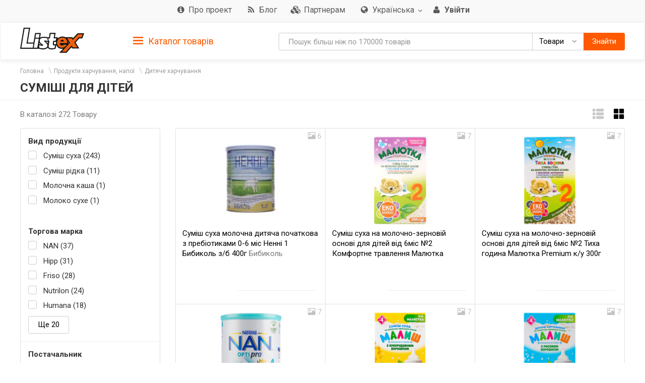

--- FILE ---
content_type: text/css
request_url: https://listex.info/css/public.css?v=2026.1.5
body_size: 23552
content:
@charset "UTF-8";
/*======smart app banner======*/
.smart-banner{ position:absolute;left:0;top:-82px;border-bottom:1px solid #c2c2c2;width:100%;height:78px;font-family: "Roboto", sans-serif; background:#f2f2f2; overflow:hidden; } #swb-save{position:absolute;  right:20px;top:24px;height:24px;font-size:14px;line-height:24px;text-align:center;font-weight:bold;color:#0d77ef;} .smart-glossy-icon{width:60px;height:60px;box-shadow:0 2px 4px rgba(0,0,0,0.4);border-radius:12px;position:absolute;left:30px;top:10px;display:block;} .rating-static{width:60px;height:14px;display:block;background:url('[data-uri]') 0 0 no-repeat;} .rating-50{background-position:0 0;} .rating-40{background-position:-12px 0;} .rating-30{background-position:-24px 0;} .rating-20{background-position:-36px 0;} .rating-10{background-position:-48px 0;} .rating-0{background-position:-60px 0;} .rating-5{background-position:-48px -16px;} .rating-15{background-position:-36px -16px;} .rating-25{background-position:-24px -16px;} .rating-35{background-position:-12px -16px;} .rating-45{background-position:0 -16px;} #swb-close{position:absolute; left:10px; top:35px; width: 10px; height: 10px; display: block; background: url([data-uri])  no-repeat center center; text-decoration:none; text-shadow:none; } #swb-info{position:absolute;left:98px;top:14px;width:44%;font-size:11px;line-height:1.2em;font-weight:bold;color:#6a6a6a;text-shadow:0 1px 0 rgba(255,255,255,0.8);}  #swb-info strong{display:block;font-size:13px;color:#4d4d4d;} #swb-info em{font-style:normal;text-transform:uppercase;}
/*======smart app banner======*/
/*
 * Base variables
 */
.col-stacked-lg-1, .col-stacked-lg-10, .col-stacked-lg-11, .col-stacked-lg-12, .col-stacked-lg-2, .col-stacked-lg-3, .col-stacked-lg-4, .col-stacked-lg-5, .col-stacked-lg-6, .col-stacked-lg-7, .col-stacked-lg-8, .col-stacked-lg-9, .col-stacked-md-1, .col-stacked-md-10, .col-stacked-md-11, .col-stacked-md-12, .col-stacked-md-2, .col-stacked-md-3, .col-stacked-md-4, .col-stacked-md-5, .col-stacked-md-6, .col-stacked-md-7, .col-stacked-md-8, .col-stacked-md-9, .col-stacked-sm-1, .col-stacked-sm-10, .col-stacked-sm-11, .col-stacked-sm-12, .col-stacked-sm-2, .col-stacked-sm-3, .col-stacked-sm-4, .col-stacked-sm-5, .col-stacked-sm-6, .col-stacked-sm-7, .col-stacked-sm-8, .col-stacked-sm-9, .col-stacked-xs-1, .col-stacked-xs-10, .col-stacked-xs-11, .col-stacked-xs-12, .col-stacked-xs-2, .col-stacked-xs-3, .col-stacked-xs-4, .col-stacked-xs-5, .col-stacked-xs-6, .col-stacked-xs-7, .col-stacked-xs-8, .col-stacked-xs-9 {
  position: relative;
  min-height: 1px;
  padding-left: 0;
  padding-right: 0; }

.col-stacked-xs-1, .col-stacked-xs-10, .col-stacked-xs-11, .col-stacked-xs-12, .col-stacked-xs-2, .col-stacked-xs-3, .col-stacked-xs-4, .col-stacked-xs-5, .col-stacked-xs-6, .col-stacked-xs-7, .col-stacked-xs-8, .col-stacked-xs-9 {
  float: left; }

.col-stacked-xs-1 {
  width: 8.33333%; }

.col-stacked-xs-2 {
  width: 16.66667%; }

.col-stacked-xs-3 {
  width: 25%; }

.col-stacked-xs-4 {
  width: 33.33333%; }

.col-stacked-xs-5 {
  width: 41.66667%; }

.col-stacked-xs-6 {
  width: 50%; }

.col-stacked-xs-7 {
  width: 58.33333%; }

.col-stacked-xs-8 {
  width: 66.66667%; }

.col-stacked-xs-9 {
  width: 75%; }

.col-stacked-xs-10 {
  width: 83.33333%; }

.col-stacked-xs-11 {
  width: 91.66667%; }

.col-stacked-xs-12 {
  width: 100%; }

.col-stacked-xs-pull-0 {
  right: auto; }

.col-stacked-xs-pull-1 {
  right: 8.33333%; }

.col-stacked-xs-pull-2 {
  right: 16.66667%; }

.col-stacked-xs-pull-3 {
  right: 25%; }

.col-stacked-xs-pull-4 {
  right: 33.33333%; }

.col-stacked-xs-pull-5 {
  right: 41.66667%; }

.col-stacked-xs-pull-6 {
  right: 50%; }

.col-stacked-xs-pull-7 {
  right: 58.33333%; }

.col-stacked-xs-pull-8 {
  right: 66.66667%; }

.col-stacked-xs-pull-9 {
  right: 75%; }

.col-stacked-xs-pull-10 {
  right: 83.33333%; }

.col-stacked-xs-pull-11 {
  right: 91.66667%; }

.col-stacked-xs-pull-12 {
  right: 100%; }

.col-stacked-xs-push-0 {
  left: auto; }

.col-stacked-xs-push-1 {
  left: 8.33333%; }

.col-stacked-xs-push-2 {
  left: 16.66667%; }

.col-stacked-xs-push-3 {
  left: 25%; }

.col-stacked-xs-push-4 {
  left: 33.33333%; }

.col-stacked-xs-push-5 {
  left: 41.66667%; }

.col-stacked-xs-push-6 {
  left: 50%; }

.col-stacked-xs-push-7 {
  left: 58.33333%; }

.col-stacked-xs-push-8 {
  left: 66.66667%; }

.col-stacked-xs-push-9 {
  left: 75%; }

.col-stacked-xs-push-10 {
  left: 83.33333%; }

.col-stacked-xs-push-11 {
  left: 91.66667%; }

.col-stacked-xs-push-12 {
  left: 100%; }

.col-stacked-xs-offset-0 {
  margin-left: 0; }

.col-stacked-xs-offset-1 {
  margin-left: 8.33333%; }

.col-stacked-xs-offset-2 {
  margin-left: 16.66667%; }

.col-stacked-xs-offset-3 {
  margin-left: 25%; }

.col-stacked-xs-offset-4 {
  margin-left: 33.33333%; }

.col-stacked-xs-offset-5 {
  margin-left: 41.66667%; }

.col-stacked-xs-offset-6 {
  margin-left: 50%; }

.col-stacked-xs-offset-7 {
  margin-left: 58.33333%; }

.col-stacked-xs-offset-8 {
  margin-left: 66.66667%; }

.col-stacked-xs-offset-9 {
  margin-left: 75%; }

.col-stacked-xs-offset-10 {
  margin-left: 83.33333%; }

.col-stacked-xs-offset-11 {
  margin-left: 91.66667%; }

.col-stacked-xs-offset-12 {
  margin-left: 100%; }

@media (min-width: 768px) {
  .col-stacked-sm-1, .col-stacked-sm-10, .col-stacked-sm-11, .col-stacked-sm-12, .col-stacked-sm-2, .col-stacked-sm-3, .col-stacked-sm-4, .col-stacked-sm-5, .col-stacked-sm-6, .col-stacked-sm-7, .col-stacked-sm-8, .col-stacked-sm-9 {
    float: left; }
  .col-stacked-sm-1 {
    width: 8.33333%; }
  .col-stacked-sm-2 {
    width: 16.66667%; }
  .col-stacked-sm-3 {
    width: 25%; }
  .col-stacked-sm-4 {
    width: 33.33333%; }
  .col-stacked-sm-5 {
    width: 41.66667%; }
  .col-stacked-sm-6 {
    width: 50%; }
  .col-stacked-sm-7 {
    width: 58.33333%; }
  .col-stacked-sm-8 {
    width: 66.66667%; }
  .col-stacked-sm-9 {
    width: 75%; }
  .col-stacked-sm-10 {
    width: 83.33333%; }
  .col-stacked-sm-11 {
    width: 91.66667%; }
  .col-stacked-sm-12 {
    width: 100%; }
  .col-stacked-sm-pull-0 {
    right: auto; }
  .col-stacked-sm-pull-1 {
    right: 8.33333%; }
  .col-stacked-sm-pull-2 {
    right: 16.66667%; }
  .col-stacked-sm-pull-3 {
    right: 25%; }
  .col-stacked-sm-pull-4 {
    right: 33.33333%; }
  .col-stacked-sm-pull-5 {
    right: 41.66667%; }
  .col-stacked-sm-pull-6 {
    right: 50%; }
  .col-stacked-sm-pull-7 {
    right: 58.33333%; }
  .col-stacked-sm-pull-8 {
    right: 66.66667%; }
  .col-stacked-sm-pull-9 {
    right: 75%; }
  .col-stacked-sm-pull-10 {
    right: 83.33333%; }
  .col-stacked-sm-pull-11 {
    right: 91.66667%; }
  .col-stacked-sm-pull-12 {
    right: 100%; }
  .col-stacked-sm-push-0 {
    left: auto; }
  .col-stacked-sm-push-1 {
    left: 8.33333%; }
  .col-stacked-sm-push-2 {
    left: 16.66667%; }
  .col-stacked-sm-push-3 {
    left: 25%; }
  .col-stacked-sm-push-4 {
    left: 33.33333%; }
  .col-stacked-sm-push-5 {
    left: 41.66667%; }
  .col-stacked-sm-push-6 {
    left: 50%; }
  .col-stacked-sm-push-7 {
    left: 58.33333%; }
  .col-stacked-sm-push-8 {
    left: 66.66667%; }
  .col-stacked-sm-push-9 {
    left: 75%; }
  .col-stacked-sm-push-10 {
    left: 83.33333%; }
  .col-stacked-sm-push-11 {
    left: 91.66667%; }
  .col-stacked-sm-push-12 {
    left: 100%; }
  .col-stacked-sm-offset-0 {
    margin-left: 0; }
  .col-stacked-sm-offset-1 {
    margin-left: 8.33333%; }
  .col-stacked-sm-offset-2 {
    margin-left: 16.66667%; }
  .col-stacked-sm-offset-3 {
    margin-left: 25%; }
  .col-stacked-sm-offset-4 {
    margin-left: 33.33333%; }
  .col-stacked-sm-offset-5 {
    margin-left: 41.66667%; }
  .col-stacked-sm-offset-6 {
    margin-left: 50%; }
  .col-stacked-sm-offset-7 {
    margin-left: 58.33333%; }
  .col-stacked-sm-offset-8 {
    margin-left: 66.66667%; }
  .col-stacked-sm-offset-9 {
    margin-left: 75%; }
  .col-stacked-sm-offset-10 {
    margin-left: 83.33333%; }
  .col-stacked-sm-offset-11 {
    margin-left: 91.66667%; }
  .col-stacked-sm-offset-12 {
    margin-left: 100%; } }

@media (min-width: 992px) {
  .col-stacked-md-1, .col-stacked-md-10, .col-stacked-md-11, .col-stacked-md-12, .col-stacked-md-2, .col-stacked-md-3, .col-stacked-md-4, .col-stacked-md-5, .col-stacked-md-6, .col-stacked-md-7, .col-stacked-md-8, .col-stacked-md-9 {
    float: left; }
  .col-stacked-md-1 {
    width: 8.33333%; }
  .col-stacked-md-2 {
    width: 16.66667%; }
  .col-stacked-md-3 {
    width: 25%; }
  .col-stacked-md-4 {
    width: 33.33333%; }
  .col-stacked-md-5 {
    width: 41.66667%; }
  .col-stacked-md-6 {
    width: 50%; }
  .col-stacked-md-7 {
    width: 58.33333%; }
  .col-stacked-md-8 {
    width: 66.66667%; }
  .col-stacked-md-9 {
    width: 75%; }
  .col-stacked-md-10 {
    width: 83.33333%; }
  .col-stacked-md-11 {
    width: 91.66667%; }
  .col-stacked-md-12 {
    width: 100%; }
  .col-stacked-md-pull-0 {
    right: auto; }
  .col-stacked-md-pull-1 {
    right: 8.33333%; }
  .col-stacked-md-pull-2 {
    right: 16.66667%; }
  .col-stacked-md-pull-3 {
    right: 25%; }
  .col-stacked-md-pull-4 {
    right: 33.33333%; }
  .col-stacked-md-pull-5 {
    right: 41.66667%; }
  .col-stacked-md-pull-6 {
    right: 50%; }
  .col-stacked-md-pull-7 {
    right: 58.33333%; }
  .col-stacked-md-pull-8 {
    right: 66.66667%; }
  .col-stacked-md-pull-9 {
    right: 75%; }
  .col-stacked-md-pull-10 {
    right: 83.33333%; }
  .col-stacked-md-pull-11 {
    right: 91.66667%; }
  .col-stacked-md-pull-12 {
    right: 100%; }
  .col-stacked-md-push-0 {
    left: auto; }
  .col-stacked-md-push-1 {
    left: 8.33333%; }
  .col-stacked-md-push-2 {
    left: 16.66667%; }
  .col-stacked-md-push-3 {
    left: 25%; }
  .col-stacked-md-push-4 {
    left: 33.33333%; }
  .col-stacked-md-push-5 {
    left: 41.66667%; }
  .col-stacked-md-push-6 {
    left: 50%; }
  .col-stacked-md-push-7 {
    left: 58.33333%; }
  .col-stacked-md-push-8 {
    left: 66.66667%; }
  .col-stacked-md-push-9 {
    left: 75%; }
  .col-stacked-md-push-10 {
    left: 83.33333%; }
  .col-stacked-md-push-11 {
    left: 91.66667%; }
  .col-stacked-md-push-12 {
    left: 100%; }
  .col-stacked-md-offset-0 {
    margin-left: 0; }
  .col-stacked-md-offset-1 {
    margin-left: 8.33333%; }
  .col-stacked-md-offset-2 {
    margin-left: 16.66667%; }
  .col-stacked-md-offset-3 {
    margin-left: 25%; }
  .col-stacked-md-offset-4 {
    margin-left: 33.33333%; }
  .col-stacked-md-offset-5 {
    margin-left: 41.66667%; }
  .col-stacked-md-offset-6 {
    margin-left: 50%; }
  .col-stacked-md-offset-7 {
    margin-left: 58.33333%; }
  .col-stacked-md-offset-8 {
    margin-left: 66.66667%; }
  .col-stacked-md-offset-9 {
    margin-left: 75%; }
  .col-stacked-md-offset-10 {
    margin-left: 83.33333%; }
  .col-stacked-md-offset-11 {
    margin-left: 91.66667%; }
  .col-stacked-md-offset-12 {
    margin-left: 100%; } }

@media (min-width: 1260px) {
  .col-stacked-lg-1, .col-stacked-lg-10, .col-stacked-lg-11, .col-stacked-lg-12, .col-stacked-lg-2, .col-stacked-lg-3, .col-stacked-lg-4, .col-stacked-lg-5, .col-stacked-lg-6, .col-stacked-lg-7, .col-stacked-lg-8, .col-stacked-lg-9 {
    float: left; }
  .col-stacked-lg-1 {
    width: 8.33333%; }
  .col-stacked-lg-2 {
    width: 16.66667%; }
  .col-stacked-lg-3 {
    width: 25%; }
  .col-stacked-lg-4 {
    width: 33.33333%; }
  .col-stacked-lg-5 {
    width: 41.66667%; }
  .col-stacked-lg-6 {
    width: 50%; }
  .col-stacked-lg-7 {
    width: 58.33333%; }
  .col-stacked-lg-8 {
    width: 66.66667%; }
  .col-stacked-lg-9 {
    width: 75%; }
  .col-stacked-lg-10 {
    width: 83.33333%; }
  .col-stacked-lg-11 {
    width: 91.66667%; }
  .col-stacked-lg-12 {
    width: 100%; }
  .col-stacked-lg-pull-0 {
    right: auto; }
  .col-stacked-lg-pull-1 {
    right: 8.33333%; }
  .col-stacked-lg-pull-2 {
    right: 16.66667%; }
  .col-stacked-lg-pull-3 {
    right: 25%; }
  .col-stacked-lg-pull-4 {
    right: 33.33333%; }
  .col-stacked-lg-pull-5 {
    right: 41.66667%; }
  .col-stacked-lg-pull-6 {
    right: 50%; }
  .col-stacked-lg-pull-7 {
    right: 58.33333%; }
  .col-stacked-lg-pull-8 {
    right: 66.66667%; }
  .col-stacked-lg-pull-9 {
    right: 75%; }
  .col-stacked-lg-pull-10 {
    right: 83.33333%; }
  .col-stacked-lg-pull-11 {
    right: 91.66667%; }
  .col-stacked-lg-pull-12 {
    right: 100%; }
  .col-stacked-lg-push-0 {
    left: auto; }
  .col-stacked-lg-push-1 {
    left: 8.33333%; }
  .col-stacked-lg-push-2 {
    left: 16.66667%; }
  .col-stacked-lg-push-3 {
    left: 25%; }
  .col-stacked-lg-push-4 {
    left: 33.33333%; }
  .col-stacked-lg-push-5 {
    left: 41.66667%; }
  .col-stacked-lg-push-6 {
    left: 50%; }
  .col-stacked-lg-push-7 {
    left: 58.33333%; }
  .col-stacked-lg-push-8 {
    left: 66.66667%; }
  .col-stacked-lg-push-9 {
    left: 75%; }
  .col-stacked-lg-push-10 {
    left: 83.33333%; }
  .col-stacked-lg-push-11 {
    left: 91.66667%; }
  .col-stacked-lg-push-12 {
    left: 100%; }
  .col-stacked-lg-offset-0 {
    margin-left: 0; }
  .col-stacked-lg-offset-1 {
    margin-left: 8.33333%; }
  .col-stacked-lg-offset-2 {
    margin-left: 16.66667%; }
  .col-stacked-lg-offset-3 {
    margin-left: 25%; }
  .col-stacked-lg-offset-4 {
    margin-left: 33.33333%; }
  .col-stacked-lg-offset-5 {
    margin-left: 41.66667%; }
  .col-stacked-lg-offset-6 {
    margin-left: 50%; }
  .col-stacked-lg-offset-7 {
    margin-left: 58.33333%; }
  .col-stacked-lg-offset-8 {
    margin-left: 66.66667%; }
  .col-stacked-lg-offset-9 {
    margin-left: 75%; }
  .col-stacked-lg-offset-10 {
    margin-left: 83.33333%; }
  .col-stacked-lg-offset-11 {
    margin-left: 91.66667%; }
  .col-stacked-lg-offset-12 {
    margin-left: 100%; } }

.container.stacked {
  padding-left: 28px;
  padding-right: 28px; }

a {
  outline: 0 !important; }
.align-block{
  display: flex;
  flex-wrap: wrap;
  /*display: -webkit-flex; !* NEW *!*/
  /*-webkit-flex-wrap: wrap; !* NEW *!*/
}
.align-block .col-lg-2{
  display: flex;
  align-items: center;
  justify-content: center;
  min-height: 80px;
  padding-top: 10px;
  padding-bottom: 10px;
  text-align: center;
  /*flex: 1 1 calc(25% - 30px);*/
}

.align-block .col-lg-2 img{
  width: 100%;
  height: 100%;
}
.align-block .col-lg-2 a{
  font-size: 18px;
  color: #333;
}
.align-block .col-lg-2 a.scale{
  transform: scale(0.7);
}
.upper-header {
  background: #f9f9f9;
  padding: 8px 0; }

.upper-header a,
.upper-header .open-url-on-click
{
  font-size: 16px; }

.upper-header a .icon-map {
  font-size: 18px;
  margin-top: -2px; }

.dropdown-menu > li > .open-url-on-click {
    display: block;
    padding: 3px 20px;
    clear: both;
    font-weight: normal;
    line-height: 1.42857;
    color: #333333;
    white-space: nowrap;
}

.dropdown-menu > li > .open-url-on-click:hover,
.dropdown-menu > li > .open-url-on-click:focus {
    text-decoration: none;
    color: #262626;
    background-color: #f5f5f5; }

.upper-header__left {
  margin-bottom: 5px;
  padding-bottom: 5px; }

.upper-header__right {
  text-align: center; }

.upper-header__right > a:last-child {
  padding-left: 44px;
  padding-right: 0;
  position: relative; }

.upper-header__right > a:last-child .icon-map {
  position: absolute;
  left: 16px;
  top: -4px; }

.upper-header__right > a:last-child:hover .icon-map {
  color: #ff5a00; }

.upper-header__right > a:first-child .fa {
    color: #5a5a5a; }

.upper-header__right > a:first-child:hover .fa {
    color: #ff5a00; }

.upper-header__right__item {
  padding-left: 8px;
  padding-right: 8px;
  display: inline-block; }

.upper-header__right__item .fa {
    font-size: 16px; }

.upper-navbar__col {
  display: inline-block;
  float: left; }

.upper-navbar__col_left {
  padding: 20px;
  width: 100%;
  border-right: 1px solid #e1e1e1;
  margin-right: -1px; }

.upper-navbar__dd {
  border-top: 1px solid #e1e1e1;
  padding: 10px 10px 0; }

.navbar-default .navbar-nav > li > a:hover, .navbar-default .navbar-nav > li > a:focus {
  border-color: transparent; }

.upper-navbar__col_right {
  display: none;
  border-left: 1px solid #e1e1e1;
  padding: 20px; }

.upper-navbar__dropdown, .upper-navbar__dropdown__content {
  padding: 0 !important; }

.upper-navbar__cat-heading {
  border-bottom: 1px solid #e1e1e1;
  font-size: 18px;
  padding: 12px 0;
  margin-bottom: 12px; }

.upper-navbar__cat-heading i {
  margin-right: 8px;
  color: #ff5a00;
  min-width: 25px;
  text-align: center; }

.upper-navbar-form {
  margin: 15px auto; }

.upper-navbar-form .caret {
  display: inline;
  margin-left: 0; }

.navbar-links {
  padding: 4px 0;
  list-style: none; }

.sidebar-subcats .navbar-links li a,
.navbar-links li a {
  display: block;
  color: #555;
  padding: 6px 0; }

.nav-items__navs {
  position: absolute;
  width: 80px;
  top: 0;
  right: 0; }

.navbar-links li a i {
  margin-top: 4px; }

.navbar-links li a:hover {
  color: #ff5a00; }

.page-header {
  margin: 0;
  padding: 10px 0 0 0; }

.page-header h2, .page-header h3 {
  text-transform: uppercase;
  font-weight: 700;
  font-size: 25px;
  margin-top: 10px; }

.page-header h1 {
  text-transform: uppercase;
  font-weight: 700;
  font-size: 24px;
  margin-top: 10px; }

.breadcrumb {
  background: #fff;
  padding: 0;
  font-size: 15px;
  margin-bottom: 10px; }

.breadcrumb a {
  font-size: 12px;
  color: #999; }

.breadcrumb a:hover {
  color: #ff5a00; }

.breadcrumb > li + li:before {
  content: "\\";
}

.breadcrumb_no_link{
  font-size: 12px;
  color: #999; }

.navbar-brand {
  padding-top: 12px;
  padding-left: 0; }

.navbar-brand img {
  max-width: 115px;
  height: auto; }

.signup-area {
  text-align: center; }

.signup-area .glyphicon {
  color: #e1e1e1; }

.list-divided {
  list-style: none;
  padding: 0;
  margin: 0; }

.list-divided a i {
  color: #9b9b9b; }

.list-divided > li {
  display: inline-block;
  position: relative;
  padding-right: 18px; }

.list-divided > li:after {
  font-size: 12px;
  right: 5px;
  top: 3px;
  position: absolute;
  content: '|'; }

.list-divided > li:last-child:after {
  content: ''; }

.signup-area > li:first-child a {
  position: relative;
  padding-left: 36px; }

.signup-area i {
  position: absolute;
  left: 0;
  top: -3px;
  font-size: 18px;
  margin-right: 18px; }

.lower-header {
  padding: 30px 0 72px; }

.lower-header__right .input-group-addon, .lower-header__right .input-group-btn {
  font-size: 10px; }
.lower-header__right-index .search-form {
	margin: 0;
}
.lower-header__right .btn {
  font-size: 10px;
  padding: 10px 14px 9px; }

.lower-header__right .btn .caret {
  font-size: 15px;
  color: #7d7d7d;
  display: inline;
  margin-left: 3px;
  vertical-align: top; }

.lower-header__form-group {

}
.lower-header__icons {
	font-size: 14px;
	
}
.fa-sm {
    width: 1.4em;
    color: #333;
    vertical-align: top;
    font-size: 13px;
}

.lower-header__right__dd-btn {
  padding: 9px 16px 9px 13px !important; }

.lower-header__right .input-group-btn:last-child > .btn, .lower-header__right .input-group-btn:last-child > .btn-group {
  height: 35px;
  margin-left: -4px; }

input[placeholder] {
  text-overflow: ellipsis; }

input::-moz-placeholder {
  text-overflow: ellipsis; }

input:-moz-placeholder {
  text-overflow: ellipsis; }

input:-ms-input-placeholder {
  text-overflow: ellipsis; }

.logo {
  margin: 5px auto;
  text-align: center; }

.logo__img {
  margin-top: -26px;
  height: 80px!important;
}

.logo__img2 {
  margin-top: -21px;
  height: 40px!important;
}

.logo__text {
  display: inline-block;
  max-width: 200px;
  margin-left: 10px;
  font-size: 15px;
  font-weight: 100;
  min-height: 18px;
}

.banner_main {
  background: #277cd3;
  /* для плавной смены цвета фона */
  -webkit-transition: background-color 500ms;
  -moz-transition: background-color 500ms;
  -o-transition: background-color 500ms;
  transition: background-color 500ms;
}

.side-nav {
  border-color: #d6d6d6;
  position: relative; }

.side-nav__hamburger {
  display: inline-block;
  margin-right: 8px; }

.side-nav__hamburger img {
  margin-top: -6px; }

.panel-sidebar {
  position: absolute;
  width: 100%;
  border: 1px solid #e1e1e1;
  z-index: 10;
  top: -90px; }

.panel.open {
  border-top-right-radius: 0;
  border-bottom-right-radius: 0; }

.panel-sidebar .panel-title {
  color: #ff5a00;
  font-size: 18px; }

.panel-sidebar .panel-title .glyphicon {
  margin-right: 10px; }

.panel-sidebar .panel-heading {
  padding: 20px 18px 0; }

.panel-sidebar.panel-tm .panel-heading{
  padding: 16px 18px 0; }

.panel-sidebar .panel-heading hr {
  border-color: transparent;
  margin: 12px 0 5px; }

.panel-sidebar .panel-body {
  padding: 0 18px; }

.panel-sidebar .panel-group {
  margin-top: 8px;
  margin-bottom: 2px; }

.panel-sidebar .panel-footer {
  background: #fff;
  padding: 8px 0 20px; }

.panel-sidebar__link {
  -webkit-transition-duration: .2s;
  transition-duration: .2s;
  padding: 10px 0 0 0;
  color: #444;
  position: relative;
}

.panel-sidebar__link i {
  padding-top: 2px;
  font-size: 16px;
  color: #b7b7b7; }
li.sidebar-item {
	margin: 1px 0;
}
.sidebar-top li.sidebar-item a.panel-sidebar__link
{
  margin-right: 10px;
  position: relative;
}

.sidebar-top li.sidebar-item a.panel-sidebar__link .panel-sidebar__link i {
  display: inline-block !important;
  position: absolute;
  right: 0;
}

.panel-sidebar__link:hover i {
  color: #ff5a00; }

.sidebar-top .panel-sidebar {
  position: relative;
  top: 20px; }

.sidebar-subcats_home {
  position: absolute;
  right: -370px;
  top: -1px;
  width: 370px;
  background: #fff;
  border-radius: 0;
  border-top-right-radius: 4px;
  border-bottom-right-radius: 4px;
  padding: 0 20px 20px 20px;
  border: 1px solid #e1e1e1;
  max-height: 100.5%;
  overflow: hidden;
}
.sidebar-subcats_home.double-columns {
  left: inherit;
  right: -650px;
  width: 650px;
  height: 100.5%;
}
.panel-sidebar__link span.cat-name, .all-cat-name{
  position: relative;
  /*min-height: 27px;*/

}

.panel-sidebar__link span.cat-count{
  position: absolute;
  right: 0;
  top: 8px;
  opacity: 0;
  background: #fff;
  color: #777;
  border: 1px solid #777;
  padding: 3px 5px 1px;
  border-radius: 12px;
  font-size: 12px;
  -webkit-box-shadow: -24px 2px 27px 7px  rgba(255,255,255,1);
  -moz-box-shadow: -24px 2px 27px 7px  rgba(255,255,255,1);
  box-shadow: -24px 2px 27px 7px  rgba(255,255,255,1);
  -webkit-transition: opacity 0.5s; /* For Safari 3.1 to 6.0 */
  transition: opacity 0.5s;
}

.all-cat-count{
  position: absolute;
  right: 0;
  top: 2px;
  opacity: 0;
  background: #fff;
  color: #777;
  border: 1px solid #777;
  padding: 3px 5px 1px;
  border-radius: 12px;
  font-size: 12px;
  -webkit-box-shadow: -24px 2px 27px 7px  rgba(255,255,255,1);
  -moz-box-shadow: -24px 2px 27px 7px  rgba(255,255,255,1);
  box-shadow: -24px 2px 27px 7px  rgba(255,255,255,1);
  -webkit-transition: opacity 0.5s; /* For Safari 3.1 to 6.0 */
  transition: opacity 0.5s;
}
.cat-label {
  background: #fff;
  color: #777;
  border: 1px solid #777;
  padding: 3px 5px 1px;
  border-radius: 12px;
  font-size: 12px;
}
 .sidebar-item .btn-block:hover .cat-count, .all-cat-name:hover .all-cat-count{
   opacity: 1;


}
.double-columns ul {
  -moz-column-count:2; /* Firefox */
  -webkit-column-count:2; /* Safari and Chrome */
  column-count:2;
  height: 90%;
}

.slick-slide:focus {
  outline: 0; }

.slider_main__slide {
  display: table;
  position: relative; }

.slider_main__caption {
  position: absolute;
  color: #fff;
  text-align: center;
  width: 42%;
}

.apple-store-image {
  width: 140px;
  margin-top: 20px;
}

@media (max-width: 320px) {
  .slider_main__caption.slider_main__caption_left-mid {
    top: 2%;
  }
}

.slider_main__caption_center-bot, .slider_main__caption_center-mid, .slider_main__caption_center-top {
  width: 100%;
  top: 15%; }

.slider_main__caption__title {
  font-weight: 700;
  font-size: 20px;
  text-transform: uppercase; }

.slider_main__caption__sub {
  padding: 2px 0;
  font-size: 12px; }

.slider_main__caption_left-top {
  left: 15px;
  top: 15%; }

.slider_main__caption_left-mid {
  top: 15%;
  left: 15px; }

.slider_main__caption_left-bot {
  left: 15px;
  top: 15%; }

.slider_main__caption_right-top {
  right: 15px;
  top: 15%; }

.slider_main__caption_right-mid {
  top: 15%;
  right: 15px; }

.slider_main__caption_right-bot {
  right: 15px;
  top: 15%; }

.slider_main .slick-dots {
  list-style: none;
  text-align: center;
  padding-left: 0;
  margin: -20px 0 0;
  height: 20px;
}

.slider_main .slick-dots > li {
  opacity: .6;
  display: inline-block;
  margin: 0 5%;
  height: 9px;
}

.slider_main .slick-dots > li:first-child {
  margin-left: 0; }

.slider_main .slick-dots > li:last-child {
  margin-right: 0; }

.slider_main .slick-dots > li button {
  border-radius: 50%;
  border: none;
  color: transparent;
  height: 9px;
  width: 9px;
  padding: 0;
  outline: 0;
  background: #fff; }

.slider_main .slick-dots .slick-active {
  opacity: 0.9; }

.subbaner {
  padding: 10px 0 10px;
}

.subbaner:after, .subbaner:before {
  content: " ";
  display: table; }

.subbaner__item {
  color: #444;
  display: inline-block;
  width: 100%;
  float: left;
  text-align: center;
  padding: 12px 20px;
  -webkit-transition-duration: .3s;
  transition-duration: .3s; }

a.subbaner__item:hover,
a.subbaner__item:focus
{
  color: #444;
}

.subbaner__item:hover i,
.subbaner__item:focus i
{
  color: #ff5a00;
}

.subbaner__item:hover svg,
.subbaner__item:focus svg
{
    fill: #ff5a00;
}

.subbaner__item__icon {
  color: #d3d3d3;
  font-size: 34px;
  text-align: center; }

.subbanner__item__svg {
    text-align: center;
    fill: #d3d3d3;
}

.subbanner__item__svg svg {
    width: 50px;
    height: 44px;
}

.subbaner__item__text,
.subbaner__item:hover .subbaner__item__text,
.subbaner__item:focus .subbaner__item__text
{
  color: #444;
  text-align: center;
}

.form-control {
  height: 35px; }

.stacked-captions {
  padding: 8px 0; }

.stacked-captions__item {
  position: relative;
border: 1px solid #d0d0d0;
border-radius: 5px; }

.stacked-captions__item > .underlay {
  -webkit-transition-duration: .3s;
  transition-duration: .3s;
  position: absolute;
  display: block;
  top: 0;
  left: 0;
  height: 100%;
  width: 100%;
  opacity: 0; }

.stacked-captions__item > .underlay > a {
  -webkit-transition-duration: .2s;
  transition-duration: .2s;
  display: block;
  position: absolute;
  top: 50%;
  left: 50%;
  margin-top: -25px;
  margin-left: -25px;
  height: 50px;
  width: 50px;
  font-size: 30px;
  color: #fff;
  border: 3px solid #fff;
  border-radius: 50%;
  text-align: center;
  padding-top: 3px; }

.section-heading, .slider-wrapper {
  position: relative; }

.stacked-captions__item > .underlay > a:hover {
  text-shadow: 0 2px 4px #000;
  box-shadow: 0 0 20px 1px rgba(0, 0, 0, 0.6); }

.stacked-captions__item > .underlay > a:active {
  box-shadow: inset 0 0 8px 1px #000;
  text-shadow: 0 1px 2px #000; }

.stacked-captions__item:hover > .underlay {
  background: rgba(39, 124, 211, 0.9);
  opacity: 1; }

.features-cards {
  margin: 10px 0 0;
  padding-top: 10px;
  padding-bottom: 10px;
  border-radius: 4px;
  position: relative;
}

.features-cards__list:after, .features-cards__list:before {
  content: " ";
  display: table; }

.features-cards:after {
  clear: both;
}

.features-cards__navs {
}
.features-cards__list {
  margin: 2px 0 0;
  overflow: hidden;
  border-radius: 5px;
  border: 1px solid #d0d0d0;
}

.features-cards__item {
  padding-top: 32px;
  padding-bottom: 32px;
  min-height: 111px;

  text-align: left;
  border-right: 1px solid #d0d0d0;
}

.features-cards__item__icon {
  text-align: center;
  color: #277cd3;
  font-size: 32px;
  padding-left: 10px;
  width: 30%;
}

.features-cards__item__icon .fa-comments-o {
  font-size: 42px; }

.features-cards__item__icon .icon-glases {
  font-size: 36px;
  display: inline-block;
  padding-bottom: 4px;
  margin-left: -20px;
}

.section-heading,
.section-heading_sm {
  text-transform: uppercase;
  font-weight: 700;
  font-size: 16px; }

.new-items__item:after,
.new-items__item:before,
.tdm-items__item:after,
.tdm-items__item:before,
.products-slider:after,
.products-slider:before {
  display: table;
  content: " "; }

.features-cards__item__text {
  color: #555;
  width: 65%;
}

.features-cards__item:last-child {
  padding-bottom: 30px;
  padding-right: 0;
  border-bottom: none; }

.features-cards__item__icon,
.features-cards__item__text,
.subbaner__item__icon,
.subbaner__item__svg,
.subbaner__item__text {
  display: inline-block;
}
.section-heading {
  text-align: center;
  max-width: 330px;
  margin: 8px auto; }
.section-merchant {
  max-width: 550px!important;
}

.section-heading_sm {
  text-align: center;
  margin-bottom: 13px; }

.section-heading_xs {
  font-weight: 500;
  font-size: 18px;
  padding-bottom: 20px; }

.section-heading_width-sm {
  max-width: 240px; }

.new-items,
.tdm-items {
  margin: 0 auto;
	padding-top: 8px;
}

.tdm-items__link {
    float: right;
    margin-top: 9px;
}

.new-items__col,
.tdm-items__col {
  border: 1px solid #e1e1e1;
  border-bottom: none; }

.new-items__col:last-child,
.tdm-items__col:last-child {
  border-bottom: 1px solid #e1e1e1; }

.new-items__item__name,
.tdm-items__item__name {
  display: block;
  /*margin-top: 10px;*/
	height: 45px;
	overflow: hidden;
  color: #000; padding: 0 2px;
}

.new-items__item__name_sm,
.tdm-items__item__name_sm {
  height: 45px;
  overflow: hidden;
  margin-top: 0; }

.new-items__item__star-rating,
.tdm-items__item__star-rating {
  font-size: 15px;
  margin: 12px 0 0;
  width: 120px; }


.new-items__item__feedback-count,
.tdm-items__item__feedback-count {
  font-size: 13px;
  margin-top: 14px;
  color: #747474; }

.new-items__item__feedback-count_sm,
.tdm-items__item__feedback-count_sm {
  margin-top: 0; }

.new-items__item__proposes,
.tdm-items__item__proposes {
  float: right; }

.new-items__item__proposes_sm,
.tdm-items__item__proposes_sm {
  float: left;
  clear: both !important;
  margin-top: 14px; }

.bordered-grid__row:after, .counters:after, .feedbacks-slider__right:after, .mrg-default:after, .products-slider:after, .products-slider__item__btm:after {
  clear: both; }

.new-items__item__double,
.tdm-items__item__double {
  min-height: 190px;
  padding: 8px 12px; }

.new-items__slider,
.tdm-items__slider {
  margin-top: 10px;
/*  border: 1px solid #e1e1e1;
  border-radius: 4px;
  padding: 20px;*/
}

.feedbacks-slider {
  margin-top: 45px; }

.client-box__ctrl,
.features-cards__navs,
.new-items__navs,
.tdm-items__navs,
.feedbacks-slider__navs {
  position: absolute;
  width: 80px;
  top: -43px;
  right: 50%;
  margin-right: -40px; }

.new-items__slider__wrapper,
.tdm-items__slider__wrapper,
.feedbacks-slider__wrapper {
  position: relative; }

.client-box__ctrl .client-box__next,
.client-box__ctrl .client-box__prev,
.features-cards__navs .next-arrow,
.features-cards__navs .prev-arrow,
.feedbacks-slider__wrapper .next-arrow,
.feedbacks-slider__wrapper .prev-arrow,
.new-items__slider__wrapper .next-arrow,
.new-items__slider__wrapper .prev-arrow,
.tdm-items__slider__wrapper .next-arrow,
.tdm-items__slider__wrapper .prev-arrow {
  padding-top: 2px;
  position: absolute;
  /*top: 50%;*/
  height: 35px;
  width: 35px;
  border: 1px solid #e1e1e1;
  font-size: 30px;
  padding-left: 12px;
  color: #aeaeae;
  cursor: pointer;
  background: #fff; }

.client-box__ctrl .client-box__next:hover,
.client-box__ctrl .client-box__prev:hover,
.features-cards__navs .next-arrow:hover,
.features-cards__navs .prev-arrow:hover,
.feedbacks-slider__wrapper .next-arrow:hover,
.feedbacks-slider__wrapper .prev-arrow:hover,
.new-items__slider__wrapper .next-arrow:hover,
.new-items__slider__wrapper .prev-arrow:hover,
.tdm-items__slider__wrapper .next-arrow:hover,
.tdm-items__slider__wrapper .prev-arrow:hover {
  color: #000; }

.client-box__ctrl .client-box__next i,
.client-box__ctrl .client-box__prev i,
.features-cards__navs .next-arrow i,
.features-cards__navs .prev-arrow i,
.feedbacks-slider__wrapper .next-arrow i,
.feedbacks-slider__wrapper .prev-arrow i,
.new-items__slider__wrapper .next-arrow i,
.new-items__slider__wrapper .prev-arrow i,
.tdm-items__slider__wrapper .next-arrow i,
.tdm-items__slider__wrapper .prev-arrow i {
  float: left; }

.client-box__ctrl .client-box__prev,
.features-cards__navs .prev-arrow,
.feedbacks-slider__wrapper .prev-arrow,
.new-items__slider__wrapper .prev-arrow,
.tdm-items__slider__wrapper .prev-arrow {
  left: 0;
  border-top-left-radius: 4px;
  border-bottom-left-radius: 4px; }

.client-box__ctrl .client-box__next,
.features-cards__navs .next-arrow,
.feedbacks-slider__wrapper .next-arrow,
.new-items__slider__wrapper .next-arrow,
.tdm-items__slider__wrapper .next-arrow {
  right: 0;
  border-top-right-radius: 4px;
  border-bottom-right-radius: 4px;
	left: 34px;
}

.client-box {
	padding: 10px 0 30px;
}
.client-box__ctrl {
	top: 10px;
}
.new-items__item__double:first-child,
.tdm-items__item__double:first-child {
  border-bottom: 1px solid #e1e1e1;
  border-top: none; }

.new-items__item__single,
.tdm-items__item__single {
  min-height: 380px;
  padding: 8px 12px; }

.rating {
  color: #e1e1e1;
  text-shadow: 0 0 1px 0 rgba(0, 0, 0, 0.6);
  margin-right: 20px; }

.rating i.active {
  color: #ff5a00; }

.popular-items {
  margin: 8px auto;
margin-bottom: 0;}

.products-slider {
  margin-top: 10px; }

.products-slider__navs {
  position: absolute;
  width: 80px;
  top: -60px;
  right: 50%;
  margin-right: -40px; }

.popular-items .next-arrow,
.popular-items .prev-arrow {
  padding-top: 2px;
  position: absolute;
  /*top: 50%;*/
  height: 35px;
  width: 35px;
  border: 1px solid #e1e1e1;
  font-size: 30px;
  padding-left: 11px;
  color: #aeaeae;
  cursor: pointer;
  background: #fff; }

.popular-items .next-arrow:hover,
.popular-items .prev-arrow:hover {
  color: #000; }

.popular-items .next-arrow i,
.popular-items .prev-arrow i {
  float: left; }

.popular-items .prev-arrow {
  left: 0;
  border-top-left-radius: 4px;
  border-bottom-left-radius: 4px; }

.popular-items .next-arrow {
  right: 0;
  border-top-right-radius: 4px;
  border-bottom-right-radius: 4px; }

.products-slider__item {
  min-height: 350px;
  position: relative;
  padding: 8px 5px 10px;
  border: 1px solid #e1e1e1; }

.products-slider__item__name {
	padding: 0 8px;
}
@media (max-width: 767px) {
  .products-slider__item {
    min-height: 145px;
  }
  .products-slider__item__name {
    margin-bottom: -5px;
  }
  section.new-items .products-slider__item .products-slider__item__image,
  section.tdm-items .products-slider__item .products-slider__item__image,
  section.popular-items .products-slider__item .products-slider__item__image{
    max-height: 90px;
    float: left;
  }
  .new-items__item__star-rating,
  .tdm-items__item__star-rating {
    width: inherit;
  }
  section.new-items .products-slider__item .img-responsive,
  section.tdm-items .products-slider__item .img-responsive,
  section.popular-items .products-slider__item .img-responsive {
    max-height: 90px;
    float: left;
  }
  .new-items__slider .new-items__item__star-rating,
  .tdm-items__slider .tdm-items__item__star-rating {
    display: inline;
  }
  .new-items__slider .new-items__item__star-rating .rating,
  .tdm-items__slider .tdm-items__item__star-rating .rating {
    display: inline-block;
    float: left;
    margin-top: 11px;
  }
  .new-items__slider .new-items__item__feedback-count,
  .tdm-items__slider .tdm-items__item__feedback-count {
    float: left;
  }
  .new-items__slider .product-block-btm hr,
  .tdm-items__slider .product-block-btm hr {
    height: 85%;
    margin-left: 30%;
  }
  .upper-header__right__item .fa.fa-user {
    margin-right: 3px;
  }
  .upper-header__navbar-user a.link-gray,
  .upper-header__navbar-language a.link-gray{
    padding: 1px 0 0 7px;
  }
  .new-items__item__star-rating .fa.fa-star,
  .tdm-items__item__star-rating .fa.fa-star,
  .single-product__rating .fa.fa-star {
    font-size: 13px;
  }

}

.products-slider__item:hover {
  -webkit-transition-duration: .6s;
          transition-duration: .6s;
  /*border-color: #acacac !important;*/
  border-radius: 6px !important;
  /*border: 1px solid $color-gray2;*/
  box-shadow: 0 0 6px 2px rgba(50, 50, 50, 0.1); }

.products-slider__item__label {
  position: absolute;
  padding: 5px 7px;
  top: 0; z-index: 100;}

.products-slider__item__label.left {
  left: 0; }

.products-slider__item__label.right {
  right: 0; }

.products-slider__item__label.blue {
  background: #277cd3;
  color: #fff; }

.products-slider__item__label.transparent {
  color: #c2c2c2; }

.products-slider__item__image {
  margin-left: auto;
  margin-right: auto; }

.products-slider__item__name a {
  color: #000; }
  .products-slider__item__name a:hover {
    color: #ff5a00; }
.products-slider__item hr {
  margin: 0 auto 18px;
}
.item-new .products-slider__item__star-rating {
  display: block;
  width: inherit;
  float: none;
  margin-top: 12px;
  margin-bottom: 0;
}
.item-new .products-slider__item__feedbacks {
  color: #959595;
  font-size: 13px;
  margin-top: 14px;
  margin-bottom: 16px;
  display: block;
}

.products-slider__item__star-rating {
  display: inline-block;
  width: 110px;
  float: left;
  margin-top: 8px; /* margin-top: 16px; */
  margin-bottom: 10px;
}
.products-slider__item__feedbacks {
  color: #959595;
  font-size: 13px;
  margin-top: 10px; /* margin-top: 18px; */
  margin-bottom: 16px;
  display: block;
}
.feedbacks-flex {
  display: flex;
  flex-wrap: wrap;
}

.products-slider__item__proposes {
  outline: 0;
  background: 0 0;
  border: none;
  color: #277cd3;
  display: inline-block;
  float: right;
  cursor: pointer; }

.bordered-grid__row, .site-footer {
  border-bottom: 1px solid #e1e1e1; }

.products-slider__item__proposes:hover {
  color: #ff5a00; }

.products-slider__item__proposes:focus {
  outline: 0; }

.products-slider__item__btm {
  position: absolute;
  bottom: 8px;
  width: 95%;    padding: 0 8px; }
.search-form.form-horizontal .form-control {
  box-shadow: none;
  -webkit-transition: none;
  transition: none;
  -webkit-appearance: none;
}
@media (max-width: 768px) {
  .slick-slide .products-slider__item__btm {
        bottom: 0;
        position: relative; }
}

.products-slider__item__btm:after, .products-slider__item__btm:before {
  content: " ";
  display: table; }

/*.products-slider__item hr {*/
  /*margin: 0 auto 10px; }*/

.counters {
  background: url(../img/bg_edges.jpg) no-repeat;
  background-size: 100% 100%;
  border-radius: 4px;
	margin: 10px 0;
}

.pre-footer, .site-footer {
  background: #f9f9f9;
  border-top: 1px solid #e1e1e1; }

.read-more {
  margin-top: 10px;
}

.counters:after, .counters:before {
  content: " ";
  display: table; }

.counters__item {
  margin-top: 12px;
  margin-bottom: 20px;
  color: #fff;
  text-align: center; }

.counters__item__main {
  font-size: 72px;
  font-weight: 700; }

.counters__item__sub {
  margin-top: -8px;
  font-size: 30px; }

.mrg-default {
	margin-top: 15px;
	margin-bottom: 15px; }

.mrg-top-zero {margin-top: 0;}

.mrg-default:after, .mrg-default:before {
  content: " ";
  display: table; }

.pre-footer {
  margin-top: 8px; }

.pre-footer__content {
  padding: 10px 0; }

.site-footer {
  padding: 25px 0; }

.sidebar-heading {
  margin-bottom: 10px; }

.bordered-grid {
  border: 1px solid #e1e1e1;
  border-radius: 4px;
  margin: 10px auto; }

.bordered-grid__row:after, .bordered-grid__row:before {
  content: " ";
  display: table; }

.bordered-grid__row:last-child {
  border-bottom: none; }

.bordered-grid__row__item {
  border-right: 1px solid #e1e1e1;
  height: 96px;
  display: table; }

.bordered-grid__row__item a {
  display: table-cell;
  vertical-align: middle; }

.bordered-grid__row__item:last-child {
  border-right: none; }

.feedbacks-slider {
  border: 1px solid #e1e1e1;
  border-radius: 4px; }

.feedbacks-slider__left {
  padding: 20px; }

.feedbacks-slider__left:after {
  z-index: 10;
  content: '';
  position: absolute;
  right: -12px;
  top: 18px;
  border: 6px solid transparent;
  border-left: 6px solid #fff; }

.feedbacks-slider__right:after, .feedbacks-slider__right:before {
  content: " ";
  display: table; }

.feedbacks-slider__right {
  background: #f4f4f4;
  padding: 30px; }

.feedbacks-slider__item__heading {
  font-weight: 700; }

.feedbacks-slider__item__star-rating {
  margin: 15px 0; }

.feedbacks-slider__item__author {
  margin-top: 15px;
  float: left; }

.feedbacks-slider__item__readmore {
  color: #000;
  margin-top: 18px;
  float: right;
  cursor: pointer; }

.feedbacks-slider__item__readmore:focus {
  outline: 0; }

.feedbacks-slider__item__readmore:hover {
  color: #ff5a00; }

.footer-form {
  margin-top: 40px;
  margin-bottom: 20px; }

.footer-form__btn {
  padding-left: 8px;
  padding-right: 8px; }

.footer-text {
  font-size: 13px; }

.lower-footer {
  padding: 20px 0 0;
  font-size: 12px;
  color: #333; }

.nav .open > a, .nav .open > a:focus, .nav .open > a:hover {
  background: 0 0;
  /*border-left: 1px solid #e1e1e1 !important;
  border-right: 1px solid #e1e1e1 !important;*/ }

.list-default {
  margin-left: 20px; }

.list-default li > a {
  display: block;
  line-height: 26px;
  color: #4e4e4e; }

.list-default li > a:hover, .list-default li > a:hover i {
  color: #ff5a00; }

.list-default li > a i {
  color: #bbb; }

.list-default__to-all {
  padding-left: 18px; }

.gategories-lists {
  padding-bottom: 30px; }

.gategories-lists__item {
  margin-top: 5px; }

.underlay_doc {
  display: none;
  height: 10000%;
  width: 100%;
  position: absolute;
  top: 0;
  left: 0;
  z-index: 100;
  background: #000;
  opacity: .3; }

.search-toggle {
  float: right;
  margin-top: 22px;
  padding: 6px 15px;
  margin-right: 20px; }

.bg-color_danger {
  background: #d9534f; }

.bg-color_success {
  background: #5cb85c; }

.bg-color_warning {
  background: #f0ad4e; }

.bg-color_secondary, .btn-secondary {
  background: #277cd3; }

.text-color_danger {
  color: #d9534f; }

.text-color_success {
  color: #5cb85c; }

.text-color_warning {
  color: #f0ad4e; }

.text-color_secondary {
  color: #277cd3; }

.text-color_fade {
  color: #7b7b7b; }

.link-gray {
  color: #5a5a5a; }

.link-gray i {
  color: #9b9b9b; }

.link-gray:hover {
  color: #ff5a00; }

.btn-secondary {
  border-color: #277cd3;
  color: #fff; }

.btn-secondary:hover {
  color: #fff; }

.simple-link {
  border: none;
  background: 0 0;
  outline: 0;
  color: #277cd3; }

.rounded-left, .rounded-left_top {
  border-top-left-radius: 4px; }

.rounded-left, .rounded-left_bottom {
  border-bottom-left-radius: 4px; }

.rounded-right, .rounded-right_top {
  border-top-right-radius: 4px; }

.rounded-right, .rounded-right_bottom {
  border-bottom-right-radius: 4px; }

.mgt-20 {
  margin-top: 20px; }

@font-face {
  font-family: icomoon;
  src: url(/fonts/icons.eot);
  src: url(/fonts/icons.eot/#iefix) format("embedded-opentype"), url(/fonts/icons.ttf) format("truetype"), url(/fonts/icons.woff) format("woff"), url(/fonts/icons.svg) format("svg");
  font-weight: 400;
  font-style: normal; }

[class*=" icon-"], [class^=icon-] {
  font-family: icomoon !important;
  speak: none;
  font-style: normal;
  font-weight: 400;
  font-variant: normal;
  text-transform: none;
  line-height: 1;
  -webkit-font-smoothing: antialiased;
  -moz-osx-font-smoothing: grayscale; }

.icon-box:before {
  content: "\e901"; }

.icon-glases:before {
  content: "\e900"; }

.icon-map:before {
  content: "\e902"; }

.icon-map2:before {
  content: "\e903"; }

.double-col-section {
  padding: 10px 0 20px; }
.double-col-section :first-child {
  z-index: 100; }
  .double-col-section p {
    margin-bottom: 16px; }
  .double-col-section__rating:before, .double-col-section__rating:after {
    content: " ";
    display: table; }
  .double-col-section__rating:after {
    clear: both; }
  .double-col-section__rating .rating {
    display: inline-block;
    float: left; }
  .double-col-section__rating__feedbacks {
    display: inline-block;
    float: left; }
    .double-col-section__rating__feedbacks a {
      color: #676767; }
      .double-col-section__rating__feedbacks a:hover {
        color: #ff5a00; }
  .double-col-section__socials {
    text-align: right;
    margin-top: 0;
    display: flex;
    align-items: center;
  }
  .double-col-section__img {
    margin-bottom: 20px; }
  .double-col-section__edit {
    margin-bottom: -8px; }

.categories-lists_dark {
  background: #f9f9f9;
  border-top: 1px solid #e1e1e1;
  border-bottom: 1px solid #e1e1e1;
  padding-bottom: 40px; }
.categories-lists_dark.single-dark {
  border-bottom: 0px;
  padding-bottom: 0px; }

.categories-lists__heading {
  margin-top: 15px;
  margin-bottom: 0px;
  font-size: 25px; }
.categories-lists .count-label {
  background: #fff;
  color: #777;
  border: 1px solid #777;
  padding: 3px 5px 1px;
  border-radius: 12px;
  margin-left: 10px;
}

.comments-section {
  padding: 30px 0; }

.comments-feed {
  margin-bottom: 20px; }
  .comments-feed__title {
    font-size: 25px;
    margin-bottom: 10px;
    font-weight: 500;
    line-height: 1.1;}
  .comments-feed__item {
    margin: 0px auto 10px;
    /*border-bottom: 1px solid #e1e1e1;*/
    /*padding-bottom: 10px; */}
    .comments-feed__item__img {
      height: 100px;
      width: auto; }
    .comments-feed__item__input {
      resize: none;
      height: 100px;
      width: 100%; }
    .comments-feed__item__socials {
      margin-top: 12px;
      text-align: left;
      float: left; }
    .comments-feed__item__header {
      margin-bottom: 5px; }
    .comments-feed__item__name {
      font-size: 15px; }
    .comments-feed__item__text {
      margin-top: 5px; }
    .comments-feed__item__replydate {
      display: inline-block; }
    .comments-feed__item__reply {
      margin-left: 16px;
      display: inline-block; }
    .comments-feed__item__footer {
      margin-top: 5px;
      margin-bottom: 5px; }
    .comments-feed__item__votes {
      margin-top: 10px;
      text-align: left; }
      .comments-feed__item__votes_up, .comments-feed__item__votes_down {
        background: transparent;
        font-size: 12px; }
        .comments-feed__item__votes_up:hover i, .comments-feed__item__votes_down:hover i {
          color: #ff5a00; }
      .comments-feed__item__votes i {
        margin-right: 8px;
        font-size: 25px;
        color: #aeaeae; }
      .comments-feed__item__votes .votes-quantity {
        display: inline-block; }
    .comments-feed__item__replies {
      margin-top: 15px; }
      .comments-feed__item__replies .comments-feed__item__replydate {
        font-size: 12px; }
      .comments-feed__item__replies_lvl1 {
        padding-left: 50px; }

/*
 * Media qureies
 */
@media screen and (max-width: 768px) {
  .comments-feed__item .row {
    margin-right: -8px;
    margin-left: -8px;
  }
  .comments-feed__item [class^="col-sm-"] {
    padding-left: 8px;
    padding-right: 8px;
  }
  .comments-feed__item {
    margin: 0px auto 10px;
    /*padding-bottom: 15px;*/
  }
  .comments-feed__item__img img {
    display: block;
    width: 100%;
    min-width: 40px;
    max-width: 60px;
  }
  .comments-feed__item__header {
     margin-bottom: 5px }
  .comments-feed__item__name {
     font-size: 15px; }
  .comments-feed__item__text {
    margin-top: 10px;
  }
  .comments-feed__item__footer {
    margin-top: 5px;
    margin-bottom: 5px;
  }
  .comments-feed__item__replies {
    margin-top: 20px;
  }
  .comments-feed__item__reply,
  .comments-feed__item__replydate {
    font-size: 12px;
  }
}


.feedbacks-widget .rating {
  font-size: 20px;
  margin-bottom: 20px; }

.feedbacks-widget__button {
  margin-top: 10px; }
.category-main__sidebar {
	margin-top: 8px;
}
.last-viewed {
  /*border-top: 1px solid #e1e1e1;*/
  padding-top: 8px; padding-bottom: 5px;}

/*
 * Media qureies
 */
@media screen and (max-width: 768px) {
  .last-viewed {
    margin-bottom: 15px;
  }
  .align-block .col-lg-2 a {
    font-size: 16px;
  }
  .align-block .col-lg-2{
    border-bottom: 1px dotted #c5c5c5;
    /*flex: 1 1 33%;*/
  }

  .search-form.form-horizontal .form-control:focus {
    /*border-color: #a2a2a2;*/
  }
  .goods-group-item .col-xs-4{
    padding: 0;
  }
  .double-col-section__img img{
    margin: 0 auto;
  }

}

.list-of-three__item {
  border-top: 1px solid #e1e1e1;
  /*border-bottom: 1px solid $color-gray2;*/
  border-right: 1px solid #e1e1e1;
  border-left: 1px solid #e1e1e1;
  min-height: 170px;
  padding: 20px;
  text-align: center; }
.list-of-three__item-short{min-height: 84px;}
  .list-of-three__item:before, .list-of-three__item:after {
    content: " ";
    display: table; }
  .list-of-three__item:after {
    clear: both; }
  .list-of-three__item__name {
    margin-top: 16px; }
  .list-of-three__item img {
    margin: 0 auto;
	max-height: 70px; }
  .list-of-three__item:first-child {
    border-left: 1px solid #e1e1e1;
    border-top-left-radius: 5px;
    border-top-right-radius: 5px; }
  .list-of-three__item:last-child {
    border-bottom: 1px solid #e1e1e1;
    border-bottom-left-radius: 5px;
    border-bottom-right-radius: 5px; }
  .list-of-three__item .rating {
    margin-right: 0; }
@media screen and (max-width: 991px) {
  .list-of-three__item img {
	max-height: 100%;
  }
}
.catalog__header {
  padding: 10px 0; }
  .catalog__header__items-count {
    display: inline-block;
    padding-top: 8px;
    padding-bottom: 18px; }

.catalog__view-switcher_active {
  color: #000 !important; }

.catalog__grid-sorter {
  margin-right: 24px; }

.catalog__sidebar hr {
  margin: 0; }

.catalog__sidebar .panel {
  border-color: #e1e1e1; }

.catalog .ui-slider-horizontal {
  height: 6px;
  border-radius: 6px; }

.catalog .ui-widget-content {
  background: #e1e1e1;
  border: 1px solid #bbbbbb; }

.catalog .ui-slider .ui-slider-handle {
  outline: none;
  border-radius: 50%;
  border: 1px solid #bbbbbb;
  top: -7px;
  background: #fff; }

.catalog .ui-slider .ui-slider-range {
  background: #ff5a00;
  height: 6px;
  margin-top: -1px; }

.catalog__checkbox-list {
  margin-bottom: 10px; }
  .catalog__checkbox-list .checkbox {
    margin-top: 8px;
    margin-bottom: 8px; }

.catalog__grid-view {
  margin-bottom: 10px; }
  .catalog__grid-view:before, .catalog__grid-view:after {
    content: " ";
    display: table; }
  .catalog__grid-view:after {
    clear: both; }
  .catalog__grid-view__item {
    height: 350px;
    border-top: none; }
  .catalog__grid-view > div:first-child > div:first-child {
    border-top: 1px solid #e1e1e1;
    border-top-left-radius: 4px;
    border-top-right-radius: 4px; }
  .catalog__grid-view > div:last-child > div:last-child {
    border-bottom-right-radius: 4px;
    border-bottom-left-radius: 4px; }

.catalog__list-view {
  position: relative;
  margin-bottom: 40px; }
  .catalog__list-view:before, .catalog__list-view:after {
    content: " ";
    display: table; }
  .catalog__list-view:after {
    clear: both; }
  .catalog__list-view__item {
    border: 1px solid #e1e1e1;
    padding: 10px;
    margin-bottom: -1px; }
    .catalog__list-view__item__name {
      font-size: 18px; }
      .catalog__list-view__item__name a {
        color: #000; }
        .catalog__list-view__item__name a:hover {
          color: #ff5a00; }
    .catalog__list-view__item__image {
      max-height: 200px; }
    .catalog__list-view__item__proposes {
      float: left;
      bottom: 0;
      right: 15px; }
    .catalog__list-view__item:hover {
      box-shadow: 0 0 6px 2px rgba(50, 50, 50, 0.1); }
    .catalog__list-view__item:first-child {
      border-top-left-radius: 4px;
      border-top-right-radius: 4px; }
    .catalog__list-view__item:last-child {
      border-bottom-left-radius: 4px;
      border-bottom-right-radius: 4px; }
  .catalog__list-view__vertical-divider {
    float: left;
    height: 1px;
    border-bottom: 1px solid #e1e1e1;
    width: 100%;
    margin-bottom: 30px; }

.checkbox label {
  padding-left: 10px; }

.btn-transparent {
  background: transparent; }

.btn-icon {
  color: #c8c8c8;
  /*font-size: 22px;
  padding: 2px 7px 0;*/
  font-size: 18px;
  padding: 0 5px 0; }

.checkbox input[type="checkbox"]:focus + label::before, .checkbox input[type="radio"]:focus + label::before {
  outline: none; }

.category-main {
  padding: 10px 0; }

.pad-20 {
  padding: 20px; }

.pad-t-30 {
  padding-top: 40px; }

.pad-t-40 {
  padding-top: 40px; }

.pad-t-50 {
  padding-top: 50px; }

.pad-t-60 {
  padding-top: 60px; }

.pad-b-30 {
  padding-bottom: 30px; }
.pad-b-10 {
	padding-bottom: 10px; }
.pad-b-20 {
	padding-bottom: 20px; }
.pad-b-40 {
  padding-bottom: 40px; }

.pad-b-50 {
  padding-bottom: 50px; }

.pad-b-60 {
  padding-bottom: 60px; }

.mar-b-20 {
  margin-bottom: 20px; }

.mar-b-30 {
  margin-bottom: 30px; }

.mar-b-40 {
  margin-bottom: 40px; }

.mr-t-20 {
  margin-top: 20px; }

.mar-t-20-r {
    margin-top: -20px; }

.mar-t-10 {
    margin-top: 10px; }

.mar-t-20 {
  margin-top: 20px; }

.mar-t-30 {
  margin-top: 30px; }

.mar-t-40 {
  margin-top: 40px; }

.mar-t-60 {
  margin-top: 60px; }

.mar-b-30 {
  margin-bottom: 30px; }

.mar-b-40 {
  margin-bottom: 40px; }

.space-20 {
  padding-top: 20px;
  padding-bottom: 20px; }

.space-30 {
  padding-top: 30px;
  padding-bottom: 30px; }

.space-40 {
  padding-top: 40px;
  padding-bottom: 40px; }

.space-60 {
  padding-top: 60px;
  padding-bottom: 60px; }

.text-semibold {
  font-weight: 500; }

.pagination-wrapper {
  text-align: center; }

.bordered-slider {
  margin-top: 60px; }
  .bordered-slider__wrapper {
    position: relative; }
    .bordered-slider__wrapper .next-arrow:hover,
    .bordered-slider__wrapper .prev-arrow:hover,
    .bordered-slider__wrapper .next-arrow:hover,
    .bordered-slider__wrapper .prev-arrow:hover {
      color: #000; }
    .bordered-slider__wrapper .next-arrow i,
    .bordered-slider__wrapper .prev-arrow i,
    .bordered-slider__wrapper .next-arrow i,
    .bordered-slider__wrapper .prev-arrow i {
      float: left; }
    .bordered-slider__wrapper .prev-arrow,
    .bordered-slider__wrapper .prev-arrow {
      left: 0;
      border-top-left-radius: 4px;
      border-bottom-left-radius: 4px;
	    left: 11px;}
    .bordered-slider__wrapper .next-arrow,
    .bordered-slider__wrapper .next-arrow {
      right: 0;
      border-top-right-radius: 4px;
      border-bottom-right-radius: 4px;
    }
  .bordered-slider:before, .bordered-slider:after {
    content: " ";
    display: table; }
  .bordered-slider:after {
    clear: both; }
  .bordered-slider__navs {
    position: absolute;
    width: 80px;
    top: 38px;
    right: 50%;
    margin-right: -40px; }
    .bordered-slider__navs .prev-arrow,
    .bordered-slider__navs .next-arrow {
      padding-top: 2px;
      position: absolute;
      /*top: 50%;*/
      height: 35px;
      width: 35px;
      border: 1px solid #e1e1e1;
      font-size: 30px;
      padding-left: 11px;
      color: #aeaeae;
      cursor: pointer;
      background: #fff; }

.text-bg_bright {
  display: inline-block;
  background: #feff49; }

blockquote {
  background: #f9f9f9;
  font-size: 15px; }

.blockquote-info {
  border-left-color: #277cd3; }

.link-list {
    padding-left: 0;
    list-style: none;
}

.link-list li a,
.link-list li .open-url-on-click
{
    color: #333;
    display: block;
    padding: 4px 0;
    font-size: 14px;
}

.link-list li a:hover,
.link-list li a.active,
.link-list li .open-url-on-click:hover,
.link-list li .open-url-on-click.active
{
    color: #ff5a00;
}

  .link-list_ordered {
    counter-reset: listex-counter; }
    .link-list_ordered li:hover {
      color: #ff5a00; }
      .link-list_ordered li:hover:before {
        color: #ff5a00; }
    .link-list_ordered li:before {
      float: left;
      margin-top: 3px;
      margin-right: 6px;
      content: counter(listex-counter) ".";
      counter-increment: listex-counter; }
  .link-list_dotted {
    padding-left: 4px; }
    .link-list_dotted li:before {
      color: #bbbbbb;
      margin-top: 5px;
      float: left;
      font-size: 12px;
      content: '●';
      margin-left: -4px;
      margin-right: 10px; }
    .link-list_dotted li:hover:before {
      color: #ff5a00; }
    .link-list_dotted_preselected {
      color: #ff5a00; }
  .link-list_md li a {
    font-size: 15px !important;
    /*padding: 12px 0;*/ }

.link-arrow_primary i {
  color: #ff5a00 !important; }

.dotted-link-list {
  list-style: none;
  padding-left: 12px; }
  .dotted-link-list li a {
    color: #555; }
    .dotted-link-list li a:hover {
      color: #ff5a00; }
  .dotted-link-list li:before {
    font-size: 12px;
    content: '●';
    margin-left: -4px;
    margin-right: 10px;
    color: #ff5a00; }

.category-stacked-banners {
  padding-bottom: 40px; }
  .category-stacked-banners:before, .category-stacked-banners:after {
    content: " ";
    display: table; }
  .category-stacked-banners:after {
    clear: both; }

.table > thead > tr > th {
  border-bottom: none;
  padding-bottom: 20px;
  font-weight: normal; }

.table > tbody > tr > td,
.table > tbody > tr > th {
  padding-top: 12px;
  padding-bottom: 12px;
  font-weight: normal; }

table.special-xs-padding { margin-top: 5px }
.special-xs-padding > tbody > tr > td,
.special-xs-padding > tbody > tr > th {
	padding: 6px 0;
}

.table > tbody > tr:first-child > th,
.table > tbody > tr:first-child > td {
  border-top: none; }

.table > tbody > tr:last-child > th,
.table > tbody > tr:last-child > td {
  border-bottom: none; }

h1, .h1, h2, .h2, h3, .h3 {
  margin-top: 0; }

.custom-tabs__wrapper {
  position: relative; }

.custom-tabs__navs {
  padding-left: 0;
  border-bottom: 1px solid #e1e1e1;
  /*margin-bottom: 30px;*/ }
  .custom-tabs__navs__expand-indicator {
    float: right; }
 
  a:not(.collapsed) .custom-tabs__navs__expand-indicator .fa-angle-right {
	display: none;
  }
  a.collapsed .custom-tabs__navs__expand-indicator .fa-angle-down {
	display: none;
  }
  .custom-tabs__navs__holder {
    display: none; }
  .custom-tabs__navs__item {
    padding: 0;
    display: block;
    border-radius: 4px; }
    .custom-tabs__navs__item a {
      display: block;
      font-weight: 500;
      /*font-size: 18px;*/
      color: #000;
      padding: 8px 30px;
      border-radius: 4px;
      border: 1px solid #e1e1e1; }
      .custom-tabs__navs__item a[aria-expanded=true] {
        border-width: 2px;
        border-color: #ff5a00; }
    .custom-tabs__navs__item.active, .custom-tabs__navs__item.active:hover {
      border: 2px solid #ff5a00;
      margin-bottom: -2px; }
  .custom-tabs__navs li {
    display: block;
    border: 1px solid #e1e1e1;
    border-radius: 4px;
    margin: 10px auto; }
    .custom-tabs__navs li a {
      display: block;
      font-weight: 500;
      font-size: 18px;
      color: #000;
      padding: 8px 30px; }
    .custom-tabs__navs li.active, .custom-tabs__navs li.active:hover {
      border: 2px solid #ff5a00;
      margin-bottom: -2px; }

.custom-tabs__fullwidth-line {
  display: none; }

.panel-group .panel-heading + .panel-collapse > .panel-body, .panel-group .panel-heading + .panel-collapse > .list-group {
  border-top: none; }

.single-product__slider-wrapper {
  /*position: relative;*/
  padding: 60px 0 80px 0;
}
.single-product__slider-wrapper:before, .single-product__slider-wrapper:after
{
    content: " ";
    display: table;
}
.single-product__slider-wrapper:after {
    clear: both;
}

.product-specifications-title {
    font-size: 25px;
    font-weight: 500;
    line-height: 1.1;
}

.custom-tabs__wrapper .panel-title {
    line-height: 1.1;
}

/*
.single-product__slider-main {
  margin: 0 auto;
  display: inline-block;
  float: left;
  width: 90%; }
*/

.single-product__slider-navs {
  display: inline-block;
  float: left;
  width: 10%; }
  /*.single-product__slider-navs__item {
    position: relative;
    padding: 6px 0; }
    .single-product__slider-navs__item img {
      margin: 0 auto; }
    .single-product__slider-navs__item.slick-current {
      border: 1px solid #ff5a00;
      border-radius: 4px; }*/

/*
.single-product__slider-arrows .arrow-up,
.single-product__slider-arrows .arrow-down {
  display: none; }
*/

.single-product__slider-navs__item i.fa{
  position:absolute;
  top : 3px;
  left: 3px;
  color: #5a5a5a;
  font-size : 12px;
}

.single-product_photo-3d{
  display: none;
}

.single-product__heading {
  margin-bottom: 15px; }

.single-product__name {
  font-size: 25px;
  font-weight: 700; }

.single-product__rating {
  display: inline-block; }

.single-product__feedbacks-count {
  font-size: 12px;
  display: inline-block;
  color: #676767; }

.single-product__sidebar-rating {
  padding: 15px 0; }

.single-product__sidebar-button {
  width: 100%; }

.single-product__socials-list {
  float: right;
  margin-top: -5px !important; }

.list-lg-pad li {
  padding: 4px 0; }

.panel-outline_primary {
  border: 2px solid #ff5a00; }

.tab-section {
  margin-bottom: 10px; }
  .tab-section__heading {
    font-size: 20px;
    font-weight: 500; }

.table-doublecol > tbody > tr > th,
.table-doublecol > tbody > tr > td {
  width: 50%; }

.table-doublecol > tbody > tr:last-child {
  border-bottom: 1px solid #e1e1e1; }

.panel-filled-default {
  background: #f9f9f9;
  border: 1px solid #e1e1e1; }

.panel-filled-clear {
  border: 1px solid #e1e1e1; }

.panel-stats__icon {
  display: inline-block;
  color: #000;
  font-size: 25px;
  margin-right: 6px;
  top: 5px; }

.panel-stats__title {
  display: inline-block;
  color: #000;
  font-size: 20px;
  margin-bottom: 4px; }

.panel-stats__stat {
  padding: 8px 0; }
  .panel-stats__stat + .panel-stats__stat {
    border-top: 1px solid #e1e1e1; }

.bcTarget, .bcTargetButton {
    padding: 8px 0;
  }

.panel-stats .panel-body {
  padding-top: 0; }

table.centered-content > tbody > tr > td {
  vertical-align: middle; }

.text-black {
  color: #000; }

.panel-transparent {
  box-shadow: none; }


.comments-block-post-authorized {
    margin-top: 10px;
    display: block;
}
.comments-block-post-notauthorized {
    margin-top: 10px;
    display: none;
}

.comments-block-auth-soc-authorized {
    display: none;
}
.comments-block-auth-soc-notauthorized {
    display: block;
}

.single-product {
    padding: 20px 0 0 0; }
.margin-top-4{margin-top: 4px}
/*
 * Media qureies
 */
@media screen and (min-width: 768px) {
  .features-cards {
  	margin-top: 0px;
  } 
  .upper-header__left {
    text-align: left;
    border-bottom: none;
    margin-bottom: 0;
    padding-bottom: 0; }
  .upper-header__right {
    text-align: right; }
  .upper-header__right__item {
    padding-left: 10px;
    padding-right: 20px; }
  .upper-header .dropdown {
    display: inline-block; }
  .signup-area {
    text-align: left; }
  .section-heading:after, .section-heading:before {
    position: absolute;
    top: 13px;
    content: " ";
    display: block;
    height: 1px;
    width: 54px;
    background: #000; }
  .section-heading:before {
    left: -60px; }
  .section-heading:after {
    right: -60px; }
  .lower-header__right .input-group .form-control, .lower-header__right .input-group-addon, .lower-header__right .input-group-btn {
    font-size: 15px; }
  .lower-header__right .btn {
    font-size: 15px;
    padding: 6px 16px; }
  .upper-navbar__dd {
    padding: 10px;
    /*border-bottom: 1px solid $color-gray2;*/ }
  .upper-navbar-btn {
    border-bottom: none; }
  .upper-navbar__col_left {
    width: 50%; }
  .upper-navbar__col_right {
    width: 50%; }
  .slider_main__caption__title {
    font-size: 30px; }
  .slider_main__caption__sub {
    padding: 14px 0;
    font-size: 16px; }
  .slider_main__caption_left-top {
    left: 15px;
    top: 15px; }
  .slider_main__caption_left-mid {
    top: 35%;
    left: 15px; }
  .slider_main__caption_left-bot {
    top: auto;
    left: 15px;
    bottom: 15px; }
  .slider_main__caption_right-top {
    right: 15px;
    top: 15px; }
  .slider_main__caption_right-mid {
    top: 35%;
    right: 15px; }
  .slider_main__caption_right-bot {
    top: auto;
    right: 15px;
    bottom: 15px; }
  .slider_main__caption_center-top {
    top: 15px;
    width: 100%; }
  .slider_main__caption_center-mid {
    width: 100%;
    top: 35%; }
  .slider_main__caption_center-bot {
    top: auto;
    width: 100%;
    bottom: 15px; }
  .lower-header__right .btn .caret {
    display: inline;
    margin-left: 12px; }
  .new-items__item__feedback-count,
  .new-items__item__star-rating,
  .tdm-items__item__feedback-count,
  .tdm-items__item__star-rating {
    display: inline-block;
    float: left; }
  .lower-header__right .input-group-btn:last-child > .btn, .lower-header__right .input-group-btn:last-child > .btn-group {
    margin-left: -8px; }
  .lower-header__right__dd-btn {
    padding: 6px 16px 6px 13px !important; }
  @-moz-document url-prefix() {
    .lower-header__right .btn {
      font-size: 14px; }
    .lower-header__right .input-group-btn:last-child > .btn, .lower-header__right .input-group-btn:last-child > .btn-group {
      margin-left: -6px;
      padding-top: 7px; }
    .lower-header__right__dd-btn {
      padding: 7px 16px 6px 13px !important; } }
  .double-col-section__socials {
    margin-top: -15px; }
  .comments-feed__title {
    margin-bottom: 10px; }
  .comments-feed__item__socials {
    text-align: right;
    float: right;
    display: flex;
    align-items: center;}
  .comments-feed__item__votes {
    float: right;
    margin-top: -14px;
    text-align: right; }
  .comments-feed__item__replies .comments-feed__item__replydate {
    font-size: 15px; }
  .pagination-wrapper {
    text-align: right; }
  .list-of-three__item {
    border-top: 1px solid #e1e1e1;
    border-bottom: 1px solid #e1e1e1;
    border-right: 1px solid #e1e1e1;
    border-right: none;
    /*min-height: 330px;*/
    padding-top: 20px;
    text-align: center; }
    .list-of-three__item__name {
      margin-top: 16px; }
    .list-of-three__item__rating {
      margin-top: 30px; }
    .list-of-three__item img {
      margin: 0 auto; }
    .list-of-three__item:first-child {
      border-left: 1px solid #e1e1e1;
      border-top-left-radius: 5px;
      border-top-right-radius: 0;
      border-bottom-left-radius: 5px; }
    .list-of-three__item:last-child {
      border-right: 1px solid #e1e1e1;
      border-top-right-radius: 5px;
      border-bottom-right-radius: 5px;
      border-bottom-left-radius: 0; }
  .btn-icon {
    font-size: 22px;
    padding: 2px 7px 0; }
  .comments-section {
    padding: 0; }
  .section-heading,
  .section-heading_sm {
    text-transform: uppercase;
    font-weight: 700;
    font-size: 20px; }
  .trademarks-block .link {
    margin-top: 4px; }
  .catalog__header__items-count {
    padding-bottom: 0; }
  .catalog__header__navs {
    text-align: right;
    float: right;
    margin-right: -8px; }
  .catalog__grid-view__item {
    border-top: none;
    border-right: none; }
    .catalog__grid-view__item:last-child {
      border-right: 1px solid #e1e1e1; }
  .catalog__grid-view > div:first-child > div:first-child {
    border-top-left-radius: 4px;
    border-top-right-radius: 0; }
  .catalog__grid-view > div:first-child > div:last-child {
    border-top: 1px solid #e1e1e1;
    border-top-right-radius: 4px; }
  .catalog__grid-view > div:last-child > div:last-child {
    border-bottom-right-radius: 4px; }
  .catalog__list-view__item__proposes {
    position: absolute;
    float: left;
    bottom: 0;
    right: 15px; }
  .catalog__list-view__vertical-divider {
    width: 1px;
    border-right: 1px solid #e1e1e1;
    border-bottom: 0;
    height: 130px;
    margin-bottom: 0; }
  .bordered-slider {
    margin-top: 0; }
    .bordered-slider__navs {
      top: -4px;
      right: 0;
      margin-right: 0; }
  .custom-tabs__fullwidth-line {
    height: 1px;
    width: 100%;
    border-bottom: 1px solid #e1e1e1;
    position: absolute;
    top: 42px; }
  /*.single-product__slider-main {
    width: 100%;*/
    /*width: 400px;*/ /*}*/
  .single-product__slider-navs {
    position: absolute;
    width: 100%;
    top: 378px;
    /*width: 48px;*/ }
  /*.single-product__slider-arrows .arrow-up,
  .single-product__slider-arrows .arrow-down {
    border-radius: 4px;
    cursor: pointer;
    height: 30px;
    width: 30px;
    border: 1px solid #e1e1e1;
    font-size: 26px;
    position: absolute;
    left: 9px;
    color: #e1e1e1; }
    .single-product__slider-arrows .arrow-up i,
    .single-product__slider-arrows .arrow-down i {
      position: absolute;
      left: 6px;
      top: 2px; }
    .single-product__slider-arrows .arrow-up:hover i,
    .single-product__slider-arrows .arrow-down:hover i {
      color: #222; }
  .single-product__slider-arrows .arrow-up {
    top: 0; }
    .single-product__slider-arrows .arrow-up i {
      top: 0; }
  .single-product__slider-arrows .arrow-down {
    bottom: 0; }*/
  .recently-goods{
    display: flex;
  }
  .recently-goods .list-of-three__item{
    min-height: inherit;
  }
  .recently-goods .crutch {
    min-height: 70px;
    width: 100%;
  }
  .recently-goods .max-2-lines {
    max-height: inherit;
    overflow: visible;
  }
  .recently-goods .col-xs-6 {
    width: 100%;
  }
}

@media screen and (min-width: 992px) {
    .panel-sidebar__link span{
        max-width: 220px;
        white-space: nowrap;
        overflow: hidden;
        display: inline-block;
    }
  .section-heading_sm {
    text-align: left; }
  .products-slider,
  .new-items__slider,
  .tdm-items__slider {
    margin-top: 0; }
  .feedbacks-slider {
    margin-top: 0; }
  .sidebar-top {
    z-index: 1100;
    position: absolute;
    top: 7px;
    display: none}
    .sidebar-top .panel-sidebar {
      border-radius: 0;
      box-shadow: none;
      top: 0; }
      .sidebar-top .panel-sidebar:hover {
        border-color: #e1e1e1; }
    .sidebar-top .side-nav {
      margin-top: 0;
      margin-bottom: 0; }
    .sidebar-top .side-nav__hamburger {
      margin-right: 6px; }
  .sidebar-upper .panel-sidebar {
    position: absolute;
    top: -21px;
    border-color: transparent;
    border-radius: 0; }
    .sidebar-upper .panel-sidebar .panel-heading {
      box-shadow: none;
      padding: 25px 12px 9px; }
    .sidebar-upper .panel-sidebar:hover {
      border-color: #e1e1e1; }

  .client-box__ctrl,
  .features-cards__navs,
  .products-slider__navs,
  .feedbacks-slider__navs,
  .new-items__navs,
  .tdm-items__navs {
    width: 80px;
    top: -43px;
    right: 29px; }
  .client-box {
  	padding-bottom: 0;
  }
  .client-box__ctrl {
    top: -5px;
  }
  .upper-navbar-form .caret {
    display: inline-block;
    margin-left: 12px; }
  .navbar-sticky .form-wrap {
    position: relative; }
  .upper-navbar-form {
    position: absolute;
    right: 0;
    top: 4px;
    width: 60%; }
  .navbar-fixed-top .upper-navbar-form {
    top: -2px; }
  .navbar-links li a {
    padding: 12px 0; }
  .upper-navbar__col_left {
    width: 259px; }
  .upper-navbar__col_right {
    width: 300px; }
  .upper-navbar__dd {
    padding: 0;
    border-top: none; }
  .logo {
    margin: 0;
    text-align: left; }
    .logo_sm {
      margin-top: 10px; }
  .lower-header {
    min-height: 99px;
    padding: 40px 0 22px; }
    .lower-header__form-group {
      margin-top: 20px; }
  .navbar-fixed-top .lower-header__form-group {
    margin-top: 15px; }
  .side-nav {
    margin-top: 20px; }
  .panel-sidebar {
    top: 0; }
  .subbaner__item {
    width: 50%; }
  .subbaner__item:first-child {
    border-right: 1px solid #e1e1e1; }
  .subbaner__item:last-child {
    padding-left: 36px; }
  .pre-footer__content {
    padding: 10px 50px; }
  .subbaner__item__text {
    margin-top: -2px; }
  .new-items__col:last-child,
  .tdm-items__col:last-child {
    border-bottom: none;
    border-left: none; }
  .new-items__item,
  .tdm-items__item {
    border-bottom: none; }
  .new-items__item__double:last-child,
  .tdm-items__item__double:last-child {
    border-bottom: 1px solid #e1e1e1; }
  .dropdown-menu {
    border-color: #e1e1e1; }
  .navbar-brand {
    padding-left: 15px; }
  .navbar-fixed-top {
    height: 65px !important;
    z-index: 1020;
  }
    .navbar-fixed-top .logo_sm > img {
      max-width: 98px; }
    .navbar-fixed-top .sidebar-top {
      top: 0; }
  .navbar-fixed-top .navbar-nav > li > a {
    padding-top: 20px;
    padding-bottom: 19px; }
  .navbar-fixed-top .navbar-brand {
    height: 60px;
    padding: 8px 0; }
  .navbar-fixed-top .navbar-brand img {
    max-width: 100px; }
  .navbar-fixed-top .navbar-form {
    margin-top: 12px; }
  .list-of-three__item {
    text-align: left;
    min-height: 170px; } .list-of-three__item-short {min-height: 84px;}
    .list-of-three__item__rating {
      margin-top: 0; }
  .custom-tabs__fullwidth-line {
    top: 35px;
    display: block;
    z-index: 1; }
  .custom-tabs__price-button {
    float: right; }
  .custom-tabs__navs__expand-indicator {
    display: none; }
  .custom-tabs__navs__holder {
    display: block; }
  .custom-tabs__navs__item {
    display: inline-block;
    margin: 0;
    border-radius: 0;
    border: none; }
    .custom-tabs__navs__item.active,
    .custom-tabs__navs__item a {
      border: none;
      border-bottom: 1px solid #e1e1e1;
      border-radius: 0; }
      .custom-tabs__navs__item.active[aria-expanded=true],
      .custom-tabs__navs__item a[aria-expanded=true] {
        z-index: 1100;
        margin-top: -1px;
        border-bottom: 3px solid #ff5a00; }

  .panel-sidebar {
    border: 1px solid #fff; } }

@media screen and (min-width: 1260px) {
  .new-items__slider,
  .tdm-items__slider,
  .new-items__navs,
  .tdm-items__navs {
    display: none; }
  .upper-navbar__dd {
    padding: 0;
    border-bottom: 0;
    border-top: 0; }
  .counters__item {
    margin-bottom: 14px; }
  .panel-sidebar .panel-heading hr {
    border-color: #e1e1e1; }
  .subbaner {
    padding-bottom: 0; }
  .sidebar-top .side-nav hr {
    border-color: transparent; }
  .subbaner__item__text {
    margin-top: 8px; }
  .upper-navbar-btn {
    width: 260px;
    text-align: center; }
  .new-items__col:first-child,
  .tdm-items__col:first-child {
    border-right: none;
    border-top-left-radius: 4px;
    border-bottom-left-radius: 4px; }
  .new-items__col:last-child,
  .tdm-items__col:last-child {
    border-left: none;
    border-top-right-radius: 4px;
    border-bottom-right-radius: 4px; }
  .new-items__item__single,
  .tdm-items__item__single {
    border-bottom: 1px solid #e1e1e1; }
  .bordered-grid {
    margin: 0 50px 0 0; }
  .trademarks-block .link {
    margin: 0 50px 0 0; }
  .feedbacks-slider__right {
    padding: 20px; }
  .navbar-form {
    margin-bottom: 0; }
  .navbar-brand {
    margin-right: 30px; }
  .catalog__grid-view > div:first-child > div {
    border-top: 1px solid #e1e1e1; }
  .catalog__grid-view > div:first-child > div:first-child {
    border-top-left-radius: 4px; }
  .catalog__grid-view > div:first-child > div:last-child {
    border-top-right-radius: 4px; }
  .catalog__grid-view > div:last-child > div:first-child {
    border-bottom-left-radius: 4px; }
  .catalog__grid-view > div:last-child > div:last-child {
    border-bottom-right-radius: 4px;
    border-bottom-left-radius: 0; }
  /*.single-product__slider-main {
    width: 400px;
    float: left; }*/
  .single-product__slider-navs {
    top: 0;
    position: relative;
    width: 48px; }
  .single-product__slider-arrows .arrow-up,
  .single-product__slider-arrows .arrow-down {
    display: block; }
  .list-of-three__item {
    min-height: 170px;
    padding: 10px 20px; }
  .list-of-three__item-short {min-height: 84px;}
}


.list-group_top-dividers .list-group-item {
  border-bottom: none;
  border-right: none;
  border-left: none;
  padding-top: 20px;
  padding-bottom: 20px; }

.list-group__text {
  font-size: 12px; }

.list-group__results {
  height: 380px;
  overflow-y: scroll; }


.site-content_map {
    position: relative; }

.panel-sub {
  font-size: 12px;
  color: #676767; }

#map-warning{
  position: absolute;
  left: 23%;
  top:20px;
  z-index: 1000;
  width:260px;
  margin-left: -100px;
  display: none;
}

#map-found {
    position: absolute;
    z-index: 1000;
    width: 200px;
    margin-left: -100px;
    display: none;
    height: 30px;
    right: 30px;
    top: 10px;
    padding: 5px 15px;
    border-radius: 0;
    font-size: 13px;
}

.map-autocomplete {
  border: none;
  width: 60%;
  height: 95%;
  outline: none;
  padding: 0 8px 0 8px;
  font-size: 12px;
  line-height: 1.42857;
  color: #555;
  background-color: #fff;
  vertical-align: middle;
  /*margin-top: 2px;*/
  /*padding-right: 75px;*/
}

.map-autocomplete-checkbox {
   /*position: relative;*/
   /*left: -18px;*/
   /*padding-left: 25px;*/
}

.margin-top-10 {
  margin-top: 10px;
}

.margin-top-20 {
  margin-top: 20px;
}

#mapInfo {
  background-color: white;
  position: relative;
  width: 100%;
    /*min-height: 350px;*/
    /*max-height: 68vh;*/
  z-index: 1;
  border: 1px solid #ccc;
  border-radius: 3px;
  display: none;
  overflow: auto;
  box-shadow: 0 4px 2px -2px rgba(0, 0, 0, 0.075);
}

.text-ellipsis {
    white-space: nowrap;
    overflow: hidden;
    text-overflow: ellipsis;
}

#mapInfo > .panel-heading {
  position: absolute;
  /*top: 117px;*/
  width: 96%;
  max-width: 380px;
  /*width: 382px;*/
  /*background-color: white;*/
}

.with-scroll {
  overflow: auto;
  max-height: 75vh;
  margin-top: 55px;
}

@media(max-height: 768px)
{
    .with-scroll {
        overflow: auto;
        max-height: 68vh;
        margin-top: 40px;
    }
}

#mapError {
  display: none;
  background-color: white;
  position: relative;
  width: 100%;
  z-index: 1;
  border: 1px solid #ccc;
  border-radius: 3px;
  color: #9e9c9c;
}

#mapInfoPointImg {
  width: 20px;
  /*height: 32px;*/
  float: left;
  position: relative;
  top: -5px;
}

#mapInfoRating, #mapProductRating {
  display: inline-block;
  text-align: center;
  margin-right: 15px;
  margin-left: 50px;
}

.margin-left-5 {
  margin-left: 5px!important;
}

.margin-left-10 {
    margin-left: 10px;
}

.margin-left-25 {
  margin-left: 25px;
}

.margin-right-25 {
    margin-right: 25px;
}

.map-info-body {
  font-size: 13px;
  padding-top: 0;
}
.map-log-size {
  width: 100px;
  height: 100px;
}
.map-product-size {
  max-width: 100px;
  max-height: 100px;
}
.margin-auto {
  margin: auto;
}

.white {
  background-color: white;
}

#mapSearchType a img.minlogo {
  width: 36px;
  display: inline-block;
}

@media ( max-width: 1245px ) {

 .products-slider__item__btm.col-lg-6 hr{margin: 12px 0; width: 100%}

}

@media ( max-width: 415px ) {

  .map-autocomplete {
    width: 55%;
  }

}

#mapSearchType .dropdown-toggle {
  margin-left: 0px;
}

@media ( max-width: 353px ) {
  .map-autocomplete {
    width: 47%;
  }

}
@media ( max-width: 400px ) {
  .all-cat-name {
    display: inline-block;
    font-size: 14px;
  }

}

.map-form {
  height: 48px;
  border: 1px solid #ccc;
  z-index: 2;
  padding: 0 5px 0 5px;
  box-shadow: 0 4px 2px -2px rgba(0, 0, 0, 0.075);
}

/*.map-form .glyphicon {*/
  /*color: #ccc;*/
  /*font-size: 15px;*/
/*}*/

.map-form-parameters {
  position: absolute;
  top: 8px;
  max-width: 400px;
  min-width: 320px;
  padding-left: 8px;
  padding-right: 8px;
}

.map-progress-search {
  /*width: 30px;*/
  display: inline-block;
  /*border-left: 1px solid #ccc;*/
  /*padding-left: 9px;*/
  /*position: relative;*/
  /*left: 1px;*/
  /*top:3px;*/
  /*padding-top: 2px;*/
}

.map-icon {
  position: relative;
  /*top: 3px;*/
}

.map-clear {
  padding: 0;
  cursor: pointer;
  background: transparent;
  border: 0;
  -webkit-appearance: none;
  /*font-weight: bold;*/
  line-height: 1;
  color: #000;
  text-shadow: 0 1px 0 #fff;
  opacity: 0.2;
  font-size: 33px;
}

.map {
  /*margin-top: 20px;*/
  position: relative; }
.map__sidebar {
  position: absolute;
  right: 30px;
  top: 40px;
  width: 300px; }
.map__sidebar hr {
  margin-top: 0; }
.map__sidebar__bottom {
  padding: 15px;
  margin-top: 20px; }

.autocomplete-holder {
  position: relative; }

.search-autocomplete {
  position: absolute;
  top: 34px;
  left: 0;
  width: 100%;
  background: #fff;
  /*border: 1px solid $color-gray2;*/
  border-bottom-left-radius: 4px;
  border-bottom-right-radius: 4px;
  box-shadow: 0 3px 0 rgba(200, 200, 200, 0.4); }
.search-autocomplete ul {
  list-style: none;
  padding-left: 0;
  padding: 15px;
  margin-bottom: 0; }
.search-autocomplete ul li {
  height: 24px; }
.search-autocomplete ul li:hover {
  cursor: pointer;
  color: #ff5a00; }
#map_list_panel{
display: none;
}

img.marker_img-responsive{
max-width: 60px;
  margin: 10px 10px 10px 0;
}

ul#map_list_result li.list-group-item:hover{
  background: #f4f4f4;
  cursor: pointer;
}

.products-slider__item__image {
    max-height: 290px;
}
.new-items__item__single img,
.tdm-items__item__single img {
    max-height: 266px;
}
.new-items__item__double img,
.tdm-items__item__double img {
    max-height: 200px;
}
.catalog__list-view__item__image {
    max-height: 200px;
}
.max-3-lines {
    max-height: 60px;
    overflow: hidden;
    display: block;
    line-height: 20px;
}
.feedbacks-slider__item__content {
    height: 42px;
    overflow: hidden;
}
.feedbacks-slider__item__heading {
    max-height: 21px;
    overflow: hidden;
}
/*.crutch { min-height: 134px;}*/
.crutch { min-height: 70px;}

.dropdown-menu > li > a:hover, .dropdown-menu > li > a:focus {
  cursor: pointer;
}
.max-2-lines
{
max-height: 40px;
  overflow: hidden;
}

.flag {
  width: 16px;
  height: 11px;
  background:url(../img/flags.png) no-repeat;
  display: inline-block;
}

.flag.flag-ad {background-position: -16px 0}
.flag.flag-ae {background-position: -32px 0}
.flag.flag-af {background-position: -48px 0}
.flag.flag-ag {background-position: -64px 0}
.flag.flag-ai {background-position: -80px 0}
.flag.flag-al {background-position: -96px 0}
.flag.flag-am {background-position: -112px 0}
.flag.flag-an {background-position: -128px 0}
.flag.flag-ao {background-position: -144px 0}
.flag.flag-ar {background-position: -160px 0}
.flag.flag-as {background-position: -176px 0}
.flag.flag-at {background-position: -192px 0}
.flag.flag-au {background-position: -208px 0}
.flag.flag-aw {background-position: -224px 0}
.flag.flag-az {background-position: -240px 0}
.flag.flag-ba {background-position: 0 -11px}
.flag.flag-bb {background-position: -16px -11px}
.flag.flag-bd {background-position: -32px -11px}
.flag.flag-be {background-position: -48px -11px}
.flag.flag-bf {background-position: -64px -11px}
.flag.flag-bg {background-position: -80px -11px}
.flag.flag-bh {background-position: -96px -11px}
.flag.flag-bi {background-position: -112px -11px}
.flag.flag-bj {background-position: -128px -11px}
.flag.flag-bm {background-position: -144px -11px}
.flag.flag-bn {background-position: -160px -11px}
.flag.flag-bo {background-position: -176px -11px}
.flag.flag-br {background-position: -192px -11px}
.flag.flag-bs {background-position: -208px -11px}
.flag.flag-bt {background-position: -224px -11px}
.flag.flag-bv {background-position: -240px -11px}
.flag.flag-bw {background-position: 0 -22px}
.flag.flag-by {background-position: -16px -22px}
.flag.flag-bz {background-position: -32px -22px}
.flag.flag-ca {background-position: -48px -22px}
.flag.flag-catalonia {background-position: -64px -22px}
.flag.flag-cd {background-position: -80px -22px}
.flag.flag-cf {background-position: -96px -22px}
.flag.flag-cg {background-position: -112px -22px}
.flag.flag-ch {background-position: -128px -22px}
.flag.flag-ci {background-position: -144px -22px}
.flag.flag-ck {background-position: -160px -22px}
.flag.flag-cl {background-position: -176px -22px}
.flag.flag-cm {background-position: -192px -22px}
.flag.flag-cn {background-position: -208px -22px}
.flag.flag-co {background-position: -224px -22px}
.flag.flag-cr {background-position: -240px -22px}
.flag.flag-cu {background-position: 0 -33px}
.flag.flag-cv {background-position: -16px -33px}
.flag.flag-cw {background-position: -32px -33px}
.flag.flag-cy {background-position: -48px -33px}
.flag.flag-cz {background-position: -64px -33px}
.flag.flag-de {background-position: -80px -33px}
.flag.flag-dj {background-position: -96px -33px}
.flag.flag-dk {background-position: -112px -33px}
.flag.flag-dm {background-position: -128px -33px}
.flag.flag-do {background-position: -144px -33px}
.flag.flag-dz {background-position: -160px -33px}
.flag.flag-ec {background-position: -176px -33px}
.flag.flag-ee {background-position: -192px -33px}
.flag.flag-eg {background-position: -208px -33px}
.flag.flag-eh {background-position: -224px -33px}
.flag.flag-england {background-position: -240px -33px}
.flag.flag-er {background-position: 0 -44px}
.flag.flag-es {background-position: -16px -44px}
.flag.flag-et {background-position: -32px -44px}
.flag.flag-eu {background-position: -48px -44px}
.flag.flag-fi {background-position: -64px -44px}
.flag.flag-fj {background-position: -80px -44px}
.flag.flag-fk {background-position: -96px -44px}
.flag.flag-fm {background-position: -112px -44px}
.flag.flag-fo {background-position: -128px -44px}
.flag.flag-fr {background-position: -144px -44px}
.flag.flag-ga {background-position: -160px -44px}
.flag.flag-gb {background-position: -176px -44px}
.flag.flag-gd {background-position: -192px -44px}
.flag.flag-ge {background-position: -208px -44px}
.flag.flag-gf {background-position: -224px -44px}
.flag.flag-gg {background-position: -240px -44px}
.flag.flag-gh {background-position: 0 -55px}
.flag.flag-gi {background-position: -16px -55px}
.flag.flag-gl {background-position: -32px -55px}
.flag.flag-gm {background-position: -48px -55px}
.flag.flag-gn {background-position: -64px -55px}
.flag.flag-gp {background-position: -80px -55px}
.flag.flag-gq {background-position: -96px -55px}
.flag.flag-gr {background-position: -112px -55px}
.flag.flag-gs {background-position: -128px -55px}
.flag.flag-gt {background-position: -144px -55px}
.flag.flag-gu {background-position: -160px -55px}
.flag.flag-gw {background-position: -176px -55px}
.flag.flag-gy {background-position: -192px -55px}
.flag.flag-hk {background-position: -208px -55px}
.flag.flag-hm {background-position: -224px -55px}
.flag.flag-hn {background-position: -240px -55px}
.flag.flag-hr {background-position: 0 -66px}
.flag.flag-ht {background-position: -16px -66px}
.flag.flag-hu {background-position: -32px -66px}
.flag.flag-ic {background-position: -48px -66px}
.flag.flag-id {background-position: -64px -66px}
.flag.flag-ie {background-position: -80px -66px}
.flag.flag-il {background-position: -96px -66px}
.flag.flag-im {background-position: -112px -66px}
.flag.flag-in {background-position: -128px -66px}
.flag.flag-io {background-position: -144px -66px}
.flag.flag-iq {background-position: -160px -66px}
.flag.flag-ir {background-position: -176px -66px}
.flag.flag-is {background-position: -192px -66px}
.flag.flag-it {background-position: -208px -66px}
.flag.flag-je {background-position: -224px -66px}
.flag.flag-jm {background-position: -240px -66px}
.flag.flag-jo {background-position: 0 -77px}
.flag.flag-jp {background-position: -16px -77px}
.flag.flag-ke {background-position: -32px -77px}
.flag.flag-kg {background-position: -48px -77px}
.flag.flag-kh {background-position: -64px -77px}
.flag.flag-ki {background-position: -80px -77px}
.flag.flag-km {background-position: -96px -77px}
.flag.flag-kn {background-position: -112px -77px}
.flag.flag-kp {background-position: -128px -77px}
.flag.flag-kr {background-position: -144px -77px}
.flag.flag-kurdistan {background-position: -160px -77px}
.flag.flag-kw {background-position: -176px -77px}
.flag.flag-ky {background-position: -192px -77px}
.flag.flag-kz {background-position: -208px -77px}
.flag.flag-la {background-position: -224px -77px}
.flag.flag-lb {background-position: -240px -77px}
.flag.flag-lc {background-position: 0 -88px}
.flag.flag-li {background-position: -16px -88px}
.flag.flag-lk {background-position: -32px -88px}
.flag.flag-lr {background-position: -48px -88px}
.flag.flag-ls {background-position: -64px -88px}
.flag.flag-lt {background-position: -80px -88px}
.flag.flag-lu {background-position: -96px -88px}
.flag.flag-lv {background-position: -112px -88px}
.flag.flag-ly {background-position: -128px -88px}
.flag.flag-ma {background-position: -144px -88px}
.flag.flag-mc {background-position: -160px -88px}
.flag.flag-md {background-position: -176px -88px}
.flag.flag-me {background-position: -192px -88px}
.flag.flag-mg {background-position: -208px -88px}
.flag.flag-mh {background-position: -224px -88px}
.flag.flag-mk {background-position: -240px -88px}
.flag.flag-ml {background-position: 0 -99px}
.flag.flag-mm {background-position: -16px -99px}
.flag.flag-mn {background-position: -32px -99px}
.flag.flag-mo {background-position: -48px -99px}
.flag.flag-mp {background-position: -64px -99px}
.flag.flag-mq {background-position: -80px -99px}
.flag.flag-mr {background-position: -96px -99px}
.flag.flag-ms {background-position: -112px -99px}
.flag.flag-mt {background-position: -128px -99px}
.flag.flag-mu {background-position: -144px -99px}
.flag.flag-mv {background-position: -160px -99px}
.flag.flag-mw {background-position: -176px -99px}
.flag.flag-mx {background-position: -192px -99px}
.flag.flag-my {background-position: -208px -99px}
.flag.flag-mz {background-position: -224px -99px}
.flag.flag-na {background-position: -240px -99px}
.flag.flag-nc {background-position: 0 -110px}
.flag.flag-ne {background-position: -16px -110px}
.flag.flag-nf {background-position: -32px -110px}
.flag.flag-ng {background-position: -48px -110px}
.flag.flag-ni {background-position: -64px -110px}
.flag.flag-nl {background-position: -80px -110px}
.flag.flag-no {background-position: -96px -110px}
.flag.flag-np {background-position: -112px -110px}
.flag.flag-nr {background-position: -128px -110px}
.flag.flag-nu {background-position: -144px -110px}
.flag.flag-nz {background-position: -160px -110px}
.flag.flag-om {background-position: -176px -110px}
.flag.flag-pa {background-position: -192px -110px}
.flag.flag-pe {background-position: -208px -110px}
.flag.flag-pf {background-position: -224px -110px}
.flag.flag-pg {background-position: -240px -110px}
.flag.flag-ph {background-position: 0 -121px}
.flag.flag-pk {background-position: -16px -121px}
.flag.flag-pl {background-position: -32px -121px}
.flag.flag-pm {background-position: -48px -121px}
.flag.flag-pn {background-position: -64px -121px}
.flag.flag-pr {background-position: -80px -121px}
.flag.flag-ps {background-position: -96px -121px}
.flag.flag-pt {background-position: -112px -121px}
.flag.flag-pw {background-position: -128px -121px}
.flag.flag-py {background-position: -144px -121px}
.flag.flag-qa {background-position: -160px -121px}
.flag.flag-re {background-position: -176px -121px}
.flag.flag-ro {background-position: -192px -121px}
.flag.flag-rs {background-position: -208px -121px}
.flag.flag-ru {background-position: -224px -121px}
.flag.flag-rw {background-position: -240px -121px}
.flag.flag-sa {background-position: 0 -132px}
.flag.flag-sb {background-position: -16px -132px}
.flag.flag-sc {background-position: -32px -132px}
.flag.flag-scotland {background-position: -48px -132px}
.flag.flag-sd {background-position: -64px -132px}
.flag.flag-se {background-position: -80px -132px}
.flag.flag-sg {background-position: -96px -132px}
.flag.flag-sh {background-position: -112px -132px}
.flag.flag-si {background-position: -128px -132px}
.flag.flag-sk {background-position: -144px -132px}
.flag.flag-sl {background-position: -160px -132px}
.flag.flag-sm {background-position: -176px -132px}
.flag.flag-sn {background-position: -192px -132px}
.flag.flag-so {background-position: -208px -132px}
.flag.flag-somaliland {background-position: -224px -132px}
.flag.flag-sr {background-position: -240px -132px}
.flag.flag-ss {background-position: 0 -143px}
.flag.flag-st {background-position: -16px -143px}
.flag.flag-sv {background-position: -32px -143px}
.flag.flag-sx {background-position: -48px -143px}
.flag.flag-sy {background-position: -64px -143px}
.flag.flag-sz {background-position: -80px -143px}
.flag.flag-tc {background-position: -96px -143px}
.flag.flag-td {background-position: -112px -143px}
.flag.flag-tf {background-position: -128px -143px}
.flag.flag-tg {background-position: -144px -143px}
.flag.flag-th {background-position: -160px -143px}
.flag.flag-tibet {background-position: -176px -143px}
.flag.flag-tj {background-position: -192px -143px}
.flag.flag-tk {background-position: -208px -143px}
.flag.flag-tl {background-position: -224px -143px}
.flag.flag-tm {background-position: -240px -143px}
.flag.flag-tn {background-position: 0 -154px}
.flag.flag-to {background-position: -16px -154px}
.flag.flag-tr {background-position: -32px -154px}
.flag.flag-tt {background-position: -48px -154px}
.flag.flag-tv {background-position: -64px -154px}
.flag.flag-tw {background-position: -80px -154px}
.flag.flag-tz {background-position: -96px -154px}
.flag.flag-ua {background-position: -112px -154px}
.flag.flag-ug {background-position: -128px -154px}
.flag.flag-um {background-position: -144px -154px}
.flag.flag-us {background-position: -160px -154px}
.flag.flag-uy {background-position: -176px -154px}
.flag.flag-uz {background-position: -192px -154px}
.flag.flag-va {background-position: -208px -154px}
.flag.flag-vc {background-position: -224px -154px}
.flag.flag-ve {background-position: -240px -154px}
.flag.flag-vg {background-position: 0 -165px}
.flag.flag-vi {background-position: -16px -165px}
.flag.flag-vn {background-position: -32px -165px}
.flag.flag-vu {background-position: -48px -165px}
.flag.flag-wales {background-position: -64px -165px}
.flag.flag-wf {background-position: -80px -165px}
.flag.flag-ws {background-position: -96px -165px}
.flag.flag-xk {background-position: -112px -165px}
.flag.flag-ye {background-position: -128px -165px}
.flag.flag-yt {background-position: -144px -165px}
.flag.flag-za {background-position: -160px -165px}
.flag.flag-zanzibar {background-position: -176px -165px}
.flag.flag-zm {background-position: -192px -165px}
.flag.flag-zw {background-position: -208px -165px}


/* ============================= css magic !!! ============== */
.goods-group-item {
    border: 1px solid #e1e1e1;
    border-top-color: transparent;
    padding-top: 16px;
    padding-bottom: 16px;
    background-color: white;
    display: flex;
    align-items: center;
}

.goods-group-item a {
    color: #333;
}

/* first item */
.goods-group-item:first-child {
    border-top-left-radius: 4px;
    border-top-right-radius: 4px;
    border-top-color: #e1e1e1;
}
.goods-group-item:last-child {
    border-bottom-right-radius: 4px;
    border-bottom-left-radius: 4px;
}


/* Medium devices (desktops, 992px and up) */
@media (min-width: 992px) {
    /* first item */
    .goods-group-item:first-child {
        border-radius: 4px 0 0 0;
    }
    /* first row */
    .goods-group-item:nth-child(-n+2) {
        border-top-color: #e1e1e1;
    }
    /* top right element if count >= 2 */
    .goods-group-item:nth-child(2) {
        border-top-right-radius: 4px;
    }
    /* every 2nd element */
    .goods-group-item:nth-child(2n + 2) {
        border-left-color: transparent;
    }

    /* last row */
    .goods-group-item:nth-last-child(-n+2) {
        border-bottom: 1px solid #e1e1e1;
    }

    /* last item */
    .goods-group-item:last-child {
        border-bottom-right-radius: 4px;
        border-right-color: #e1e1e1;
        border-bottom-left-radius: 0px;
    }

    /* first item in last row */
    .goods-group-item:nth-child(2n+1):nth-last-child(-n+2){
        border-bottom-left-radius: 4px;
        /*color: #F00 !important;*/
    }
    /* last item if count < 3 */

    /*.goods-group-item:nth-child(2):nth-last-child(1),*/
    .goods-group-item:nth-child(1):nth-last-child(1){
        border-top-right-radius: 4px;
    }


}

/* Large devices (large desktops, 1200px and up) */
@media (min-width: 1260px) {
    /* first item */
    .goods-group-item:first-child {
        border-radius: 4px 0 0 0;
    }
    /* first row */
    .goods-group-item:nth-child(-n+3) {
        border-top-color: #e1e1e1;
    }
    /* top right element if count >= 3 */
    .goods-group-item:nth-child(3) {
        border-top-right-radius: 4px;
    }
    /* fix for 992px */
    .goods-group-item:nth-child(2) {
        border-top-right-radius: 0px;
    }
    /* fix for 992px */
    .goods-group-item:nth-child(2n + 2) {
        border-left-color: #e1e1e1;
    }
    /* every 2nd & 3rd elements */
    .goods-group-item:nth-child(3n + 2),
    .goods-group-item:nth-child(3n + 3) {
        border-left-color: transparent;
    }

    /* last row */
    .goods-group-item:nth-last-child(-n+3) {
        border-bottom: 1px solid #e1e1e1;
    }

    /* last item */
    .goods-group-item:last-child {
        border-bottom-right-radius: 4px;
        border-right-color: #e1e1e1;
    }

    /* fix for 992px */
    .goods-group-item:nth-child(2n+1):nth-last-child(-n+2){
        border-bottom-left-radius: 0px;
    }
    /* first item in last row */
    .goods-group-item:nth-child(3n+1):nth-last-child(-n+3){
        border-bottom-left-radius: 4px;
    }

    /* last item if count < 3 */
    .goods-group-item:nth-child(2):nth-last-child(1),
    .goods-group-item:nth-child(1):nth-last-child(1){
        border-top-right-radius: 4px;
    }
}
/* ============================= css magic !!! ============== */

.merchant-address-nowrap, .merchant-address-nowrap p {
    white-space: normal !important;
    word-break: normal;
}

@media (max-width: 400px) {
    .merchant-address-nowrap {
        font-size: 12px;
    }
    .break-text b {
        font-size: 12px;
    }
}

.merchant-address-xs {
    border-top: none!important;
    padding-top: 0!important;
}

.single-product__slider-arrows {
    position: relative;
    width: 370px;
}

.single-product__slider-arrows .arrow-up, .single-product__slider-arrows .arrow-down {
    position: absolute;
    top: 21px;
    display: inline-block;
    border-radius: 4px;
    cursor: pointer;
    height: 30px;
    width: 30px;
    border: 1px solid #e1e1e1;
    font-size: 26px;
    color: #e1e1e1;
}
.single-product__slider-arrows .arrow-up {
    left: 0;
}
.single-product__slider-arrows .arrow-up i {
    position: absolute;
    left: 7px;
}
.single-product__slider-arrows .arrow-down {
    right: 0;
}
.single-product__slider-arrows .arrow-down i {
    position: absolute;
    right: 7px;
}
.single-product__slider-main__item {
    max-height: 200px;
}
.single-product__slider-navs__list {
    position: absolute; top: 15px; height: 45px; left: 35px; width: 300px; overflow: hidden;
    -webkit-touch-callout: none; /* iOS Safari */
    -webkit-user-select: none;   /* Chrome/Safari/Opera */
    -khtml-user-select: none;    /* Konqueror */
    -moz-user-select: none;      /* Firefox */
    -ms-user-select: none;       /* Internet Explorer/Edge */
    user-select: none;
}
/*.single-product__slider-navs__list .holder{
    width: 1000px;
}*/

.single-product__slider-navs__item {
    float: left; margin: 0 1px; width: 58px; height: 45px; padding: 2px 0;
    position: relative;
    border: 1px solid transparent;
}
.single-product__slider-navs__item.selected {
    border: 1px solid #ff5a00;border-radius: 4px;
}
.single-product__slider-navs__item img {
    max-height: 100%;
    margin: 0 auto;
}

@media (max-width: 400px) {
    .single-product__slider-arrows {
        width: 250px;
        margin-left: auto;
        margin-right: auto;
    }
    .single-product__slider-navs__list {
        width: 180px;
    }
    .single-product__slider-wrapper {
        /*position: relative;*/
        padding: 0px 0 80px 0;
    }

}

.price-condition {
    font-size: 12px;
    color: #676767;
}

.party-logo-xs
{
    width: 80px;
}

@media (max-width: 767px) {
    .party-logo-xs {
        width: 40px;
    }
  .recently-goods .max-2-lines {
    max-height: inherit;
    overflow: visible;
  }
  .recently-goods .col-xs-6 {
    width: 100%;
  }
  .recently-goods .col-sm-4.list-of-three__item.list-of-three__item-short {
    display: flex;
    align-items: center;
  }
  .recently-goods .list-of-three__item__name {
    margin-top: 0;
  }

}
@media (max-width: 580px) {
  .recently-goods .col-sm-4.list-of-three__item.list-of-three__item-short {
    flex-direction: column;
  }
  .recently-goods .col-md-4.col-xs-4.crutch{
    width: 75%;
  }

}
@media (max-width: 400px) {
    .hidden-xxs {
        display: none !important;
    }
}
@media (max-width: 400px) {
    .show-xxs {
        display: block;
    }
}
@media (min-width: 401px) {
    .show-xxs {
        display: none !important;
    }
}

.break-text {
    word-break: break-all;
    white-space: normal !important;
}

.page-error-404 {
    color: #303641;
    text-align: center;
}
.page-error-404 .error-symbol {
    font-size: 120px;
}
.page-error-404 .error-text {
    padding-bottom: 25px;
    font-size: 16px;
}
.page-error-404 .error-text h2 {
    font-size: 45px;
}
.page-error-404 .error-text p {
    font-size: 22px;
}

.trademarks-block {
    overflow: hidden;
}

.trademarks-block .title {
    float: none;
    text-align: left;
}

.trademarks-block .link {
    float: none;
    display: block;
    margin-top: 10px;
    text-align: left;
    font-size: 16px;
    font-weight: normal;
    text-transform: none;
    text-decoration: none;
}
@media screen and (min-width: 768px) {
	.trademarks-block .title {
		float: left;
	}
	.trademarks-block .link {
		float: right;
		margin-top: 5px;
	}
}

.alphabet-list-filter {
	padding: 30px 0 30px;
}
.trademarks-filter {
    padding: 10px 0 10px;
    border-bottom: 1px solid #ebebeb;
    margin-bottom: 10px;
}

.alphabet-list__filter {
    white-space: nowrap;
}

.alphabet-list-alphabet:first-child {
    width: 5%;
}

.alphabet-list-alphabet {
    font-size: 16px;
    display: inline-block;
    vertical-align: middle;
    width: 95%;
    padding-left: 0.5%;
    display: -webkit-inline-flex;
    display: inline-flex;
    -webkit-justify-content: space-between;
    justify-content: space-between;
    -webkit-align-items: center;
    align-items: center;
    -webkit-flex-wrap: wrap;
    flex-wrap: wrap;
    list-style: none;
    margin: 0;
}

.alphabet-list-alphabet__item {
    display: inline-block;
    vertical-align: baseline;
    line-height: 1;
    cursor: pointer;
    list-style-type: none;
}

.alphabet-list-alphabet__item.active {
    color: #FF7F50;
    border-bottom-color: #FF7F50;
}

.alphabet-items__content-wrap.columns {
    -webkit-column-count: 5;
    -moz-column-count: 5;
    column-count: 5;
}

.alphabet-items__content-wrap {
    font-size: 0;
    margin-bottom: 10px;
}

.alphabet-items__column {
  width: 85%;
  padding: 0;
  white-space: normal;
  display: inline-block;
  vertical-align: top;
  font-size: 15px;
  position: relative;
  margin-top: 60px;
}


.alphabet-items__letter {
    font-size: 18px;
    text-transform: uppercase;
    margin-bottom: 12px;
    padding: 12px 0;
    border-bottom: 1px solid #e1e1e1;
    font-weight: bold;
    color: #FF7F50;
    position: absolute;
    top: -60px;
    left: 0;
    width: 100%;
    right: 20px;
}

.alphabet-items__row {
    /*overflow: hidden;*/
}

.alphabet-items__row-letter {
    font-size: 18px;
    text-transform: uppercase;
    margin-bottom: 12px;
    padding: 12px 0;
    border-bottom: 1px solid #e1e1e1;
    font-weight: bold;
    color: #FF7F50;
    width: 100%;
}

ul.alphabet-items__list {
    list-style: none;
    padding: 0;
    margin-left: 20px;
}

.alphabet-items__row-item {
    display: table;
}

.alphabet-items__row-item a {
    display: table-cell;
    vertical-align: middle;
    text-align: center;
    font-size: 18px;
    color: #333;
}

.three-column {
    -webkit-column-count: 3;
    -moz-column-count: 3;
    column-count: 3;
}

@media (max-width: 991px) {
    .double-col-section__rating {
        margin-bottom: 10px;
    }

    .categories-lists__heading {
        margin-top: 15px;
        margin-bottom: 0;
    }

    .gategories-lists__item {
        margin-top: 5px;
    }

    .all-categories-list .upper-navbar__cat-heading {
        border-bottom: 0;
        font-size: 18px;
        padding: 0;
        margin-bottom: 0;
        cursor: pointer;
    }

    .all-categories-list .list-default {
        margin-top: 5px;
        display: none;
    }

    .all-categories-list .in {
        display: block;
    }

    .trademarks-alphabet__item {
      padding: 8px;
    }
	.last-viewed .list-of-three__item .col-md-4, .last-viewed .list-of-three__item .col-md-8{
      width: 100%;
    }
    .panel-sidebar__link span.cat-name, .all-cat-name {

     display: inline-block;
    }
  .all-cat-count {
    right: -60px;
    -webkit-box-shadow: none;
    -moz-box-shadow: none;
    box-shadow: none;
  }
}

@media (min-width:992px) and (max-width:1259px)
{
	.last-viewed .list-of-three__item a img.img-responsive {min-width: 90px; margin-left: -10px;}
}
@media (min-width:992px) and (max-width:1180px)
{
  .sidebar-subcats_home.double-columns {
    right: -500px;
    width: 500px;
  }
}

/* fix android */
@media (max-width: 768px) {

    .site-content_map {
        margin-top: 18px;
    }

    .section-heading_xs {
        padding-bottom: 5px;
    }
    .site-footer
    {
        padding: 20px 0;
    }
    .mrg-default {
        margin-top: 15px;
        margin-bottom: 15px;
    }
    .stacked-captions{
        padding: 0;
    }

    .category-main {
        padding: 10px 0;
    }
    .pad-b-60 {
        padding-bottom: 15px;
    }
    .pad-b-40 {
        padding-bottom: 10px;
    }

    .space-40 {
        padding-top: 0;
        padding-bottom: 0;
    }

    .comments-section {
        padding: 0;
    }

    .single-product__heading
    {
        margin-bottom: 15px;
    }
    .comments-feed__item__socials
    {
        margin-top: 0;
    }
    .single-product
    {
        padding: 10px 0 0 0;
    }
    .custom-tabs__wrapper.mar-t-40 {
        margin-top: 10px;
    }

    .page-header-mobile {
        padding: 10px 0 0;
    }

    .catalog__header {
        padding: 5px 0;
    }

    .comments-feed .comments-feed__item:last-child {
        margin: 0;
        border-bottom: 0;
        padding-bottom: 0;
    }

    .catalog__view-switcher {
        display: none;
    }

    .double-col-section__socials {
        float: left;
        margin-top: 10px;
    }

    .alphabet-list-alphabet:first-child {
        width: 15%;
    }

    .alphabet-list-alphabet {
        width: 85%;
    }

    .alphabet-items__content-wrap.columns {
        -webkit-column-count: 2;
        -moz-column-count: 2;
        column-count: 2;
    }

    .three-column {
        -webkit-column-count: 2;
        -moz-column-count: 2;
        column-count: 2;
    }

    .btn.visible-xs.subscribeCommentsNotification {
      margin-top: 20px;
    }
    .comments-feed__item.comments-block-new-comment {
      padding-bottom: 20px;
    }
    .comments-feed__item.comments-block-new-comment .comments-block-rating {
    	margin-top: 9px;
    }
}

.catalog__checkbox-list .checkbox > label > a,
.catalog__checkbox-list .checkbox > label > a:hover,
.catalog__checkbox-list .checkbox > label > a:active
{
  color: #333333;
}

.catalog__checkbox-list .checkbox > label > a,
.catalog__checkbox-list .checkbox > label > a:hover,
.catalog__checkbox-list .checkbox > label > a:active
{
  color: #333333;
}


/*@media (max-width: 1260px) {*/
  /*.catalog__grid-view__item {*/
    /*height: 340px;*/
  /*}*/
/*}*/

/*@media (max-width: 768px) {*/
  /*.catalog__grid-view__item {*/
    /*height: 350px;*/
  /*}*/
/*}*/
/*@media (max-width: 375px) and (min-width: 340px){*/
  /*.catalog__grid-view__item {*/
  /*height: 365px;*/
  /*}*/
/*}*/

.merchant-map {
  padding-bottom: 0px;
}
@media (max-width: 768px) {
  .merchant-map {
    padding-bottom: 0px;
  }
	.panel-body {
		padding: 8px;
	}
}

#merchant-map {
  height: 380px;
}

.map-location-link,
.map-location-link-big,
.map-location-link:hover,
.map-location-link-big:hover
{
  color: #FF7F50;
}

/*
@media (min-width: 992px) {
  .container .slick-slider .slick-list {
    width: 942px;
  }
}*/

.auth {
    padding-top: 30px;
}

.auth label {
    font-weight: normal;
}

.auth .text-error {
    color: #a94442;
}

.auth .help-text {
    font-size: 13px;
    margin-top: 8px;
}
.auth .help-text.password-requirements {
    margin-top: 0;
    margin-bottom: 15px;
}

.auth .password-help-text {
    margin-top: 34px;
}

@media screen and (max-width: 991px) {
    .auth .password-help-text {
        margin-top: 58px;
    }
  .alphabet-list-alphabet__item{
    padding: 8px;
  }
}
.auth .password-header {
    overflow: hidden;
}

.auth .password-header > label {
    float: left;
}

.auth .show-password-block {
    float: right;
    font-size: 13px;
    margin-top: 2px;
}

.auth input[name=show-password] {
    margin: 2px 5px 0 0;
    float: left;
}

.auth .show-password-block label {
    float: left;
}

.auth .btn {
    margin-bottom: 20px;
}

.auth .forgotten
{
    background:none!important;
    color:#1f63a8;
    border:none;
    padding:0!important;
    font: inherit;
    cursor: pointer;
}

.auth .forgotten:hover
{
    color:#ff3600;
}

.g-recaptcha + .btn {
    margin-top: 15px;
}

.auth .social-block {
    border-left: 1px solid #e1e1e1;
    text-align: center;
}

.auth .social-block p {
    width: 240px;
    text-align: center;
    margin-left: auto;
    margin-right: auto;
}

.auth ul li img {
    width: 240px;
    height: 37px;
    margin-bottom: 12px;
}

@media (max-width: 768px) {
    .auth .form-group {
        margin-bottom: 0;
    }
    .auth .help-text {
        margin-top: 0;
        margin-bottom: 15px;
    }
    .auth .password-help-text {
        margin-top: 0;
    }
    .login .btn {
        margin-top: 15px;
    }
}

.auth .text-privacy {
    text-align: center;
    margin-top: 30px;
}

.login .text-privacy {
    text-align: left;
}


.link-orange {
    color: #ff5a00; }
.link-orange:focus, .link-orange.focus {
    color: #ff3600; }
.link-orange:hover {
    color: #ff7800; }

.payment-logos {
    margin-top: 10px;
    margin-bottom: 10px;
    overflow: hidden;
}

@media (min-width: 1260px) {
    .payment-logos {
        margin-top: 50px;
    }
}

.payment-logos .master_card_logo {
    float: left;
    width: 75px;
    margin-right: 10px;
}

.payment-logos .visa_logo {
    float: left;
    width: 75px;
}

/* FOOTER CLIENTS */
.clients-box {
  position: relative;
  padding-top: 48px;
}
.clients-box__list {
  margin: 0 0 10px 0;
}
.clients-box__item a {
  display: block;
  padding: 0 10px;
  box-sizing: border-box;
}
.clients-box__item img {
  display: block;
  max-width: 80%;
  margin: 0 auto;
}

/* / FOOTER CLIENTS */
.modal-title {
    font-size: 19px;
    font-weight: 500;
}

.error-404 {
    margin-top: -100px;
}
@media screen and (min-width: 992px) {
    .error-404 {
        margin-top: 30px;
    }
}
.error-404-nav {
    width: 28em;
    height: 30em;
    background: url(../img/page_404.png) no-repeat;
    position: relative;
    margin: auto;
    font-size: 14px;
}
.error-404-nav-item {
    width: 8.15385em;
    height: 2.30769em;
    position: absolute;
    text-align: center;
}
.error-404-nav-item.i1 {
    top: 30px;
    left: 36px;
}
.error-404-nav-item.i2 {
    top: 38px;
    left: 215px;
}
.error-404-nav-item.i3 {
    top: 74px;
    left: 31px;
}
.error-404-nav-item.i4 {
    top: 88px;
    left: 201px;
}
.error-404-nav-item.i5 {
    top: 130px;
    left: 52px;
}
.error-404-nav-item.i6 {
    top: 138px;
    left: 213px;
}
.error-404-nav-item.i7 {
    top: 186px;
    left: 40px;
}

.collapser {
    overflow: hidden;
    position: relative;
    max-height: 100%;
}

.collapser.active:before {
    content: '';
    display: block;
    position: absolute;
    bottom: 0;
    right: 0;
    left: 0;
    height: 6em;
    background: -moz-linear-gradient(top, rgba(255, 255, 255, 0) 0%, #ffffff 100%);
    background: -webkit-gradient(linear, left top, left bottom, color-stop(0%, rgba(255, 255, 255, 0)), color-stop(100%, #ffffff));
    background: -webkit-linear-gradient(top, rgba(255, 255, 255, 0) 0%, #ffffff 100%);
    background: -o-linear-gradient(top, rgba(255, 255, 255, 0) 0%, #ffffff 100%);
    background: -ms-linear-gradient(top, rgba(255, 255, 255, 0) 0%, #ffffff 100%);
    background: linear-gradient(top, rgba(255, 255, 255, 0) 0%, #ffffff 100%);
}
.pre-footer__content .collapser.active:before {
    background: -moz-linear-gradient(top, rgba(255, 255, 255, 0) 0%, #f9f9f9 100%);
    background: -webkit-gradient(linear, left top, left bottom, color-stop(0%, rgba(255, 255, 255, 0)), color-stop(100%, #f9f9f9));
    background: -webkit-linear-gradient(top, rgba(255, 255, 255, 0) 0%, #f9f9f9 100%);
    background: -o-linear-gradient(top, rgba(255, 255, 255, 0) 0%, #f9f9f9 100%);
    background: -ms-linear-gradient(top, rgba(255, 255, 255, 0) 0%, #f9f9f9 100%);
    background: linear-gradient(top, rgba(255, 255, 255, 0) 0%, #f9f9f9 100%);
}

.collapser.active {

}
.collapser__toggler {
    margin-top: 10px;
    margin-bottom: 5px;
}
.collapser:not(.active) + .text-center > .collapser__toggler .collapser__show {
  display: none;
}
.collapser.active + .text-center > .collapser__toggler .collapser__hide {
  display: none;
}
.autocomplete-suggestions .autocomplete-suggestion {
	padding: 3px 6px 1px;
}
.party-checkbox {
	position: relative;
	top: 1px;
	margin: 5px 0 0;
}

.map-party-checkbox {
  position: relative;
  bottom: 1px;
  vertical-align: middle;
}

.party-label {
	margin-left: 3px;
	margin-bottom: 3px;
	font-size: 13px;
	font-weight: 400;
	padding: 3px 7px 0 4px;
}

.map-party-label {
  padding-top: 11px;
  margin: 0;
  font-size: 13px;
  font-weight: 400;
  width: 100%;
  height: 100%;
  cursor: pointer;
}

.map-good-label {
  padding-top: 11px;
  padding-left: 17px;
  margin: 0;
  font-size: 12px;
  font-weight: 400;
  width: 100%;
  height: 100%;
  cursor: pointer;
}

@media ( max-width: 415px ) {
  .map-good-label {
    margin-bottom: 5px;
  }
  /*.align-block .col-lg-2 a{*/
    /*font-size: 14px;*/
  /*}*/
}

.attr-repeat-padding {
    padding-left: 25px!important;
}
.upper-header__navbar {
	min-height: auto;
	box-shadow: none;
	background: transparent;
	border: none;
	position: relative;
	z-index: 1010;
} 
.upper-header__navbar .navbar-nav > li > .dropdown-menu {
	border-radius: 4px;
}
.upper-header__navbar-user a,
.upper-header__navbar-language a,
.upper-header__navbar .navbar-nav > li > a,
.upper-header__navbar .navbar-default .navbar-nav > li > a {
	font-size: 16px;
	color: #5a5a5a;
	display: block;
	padding: 1px 5px 0 5px;
	margin-left: 15px;
	vertical-align: middle;
	cursor: pointer;
}
.upper-header__navbar a i,
.upper-header__navbar .navbar-nav > li > a i,
.upper-header__navbar .navbar-default .navbar-nav > li > a i {
	color: #5a5a5a;
	margin-right: 0px;
	vertical-align: baseline;
} 
.navbar-default .navbar-nav > .open > a:hover,
.navbar-default .navbar-nav > .open > a:focus,
.upper-header__navbar a:hover,
.upper-header__navbar a:hover i,
.upper-header__navbar .navbar-nav > li > a:hover,
.upper-header__navbar .navbar-default .navbar-nav > li > a:hover,
.upper-header__navbar .navbar-nav > li > a:focus,
.upper-header__navbar .navbar-default .navbar-nav > li > a:focus,
.upper-header__navbar .navbar-nav > li > a:hover i,
.upper-header__navbar .navbar-default .navbar-nav > li > a:hover i,
.upper-header__navbar .navbar-nav > li > a:focus i,
.upper-header__navbar .navbar-default .navbar-nav > li > a:focus i {
	color: #ff5a00;
	background: transparent;
}
.upper-header__navbar .navbar-toggle {
	margin: 0;
	padding: 3px 10px 0;
	float: left;
	border: none;
}
.upper-header__navbar .navbar-toggle:hover,
.upper-header__navbar .navbar-toggle:focus {
	background: transparent;
	color: #ff5a00;
}

@media(max-width:991px){
	
	.upper-header__navbar a:hover {
		color: #ff5a00;
	}
	.upper-header .navbar-collapse {
		border-top: none;
	}
    .upper-header__navbar-language .language-selector {
      display: inline-block;
    }
	.upper-header__navbar-user,
    .upper-header__navbar-language {
		float: right;
	}
	.upper-header__navbar-user a,
    .upper-header__navbar-language a {
		display: inline-block;
		margin: 2px 0 0 8px;
	}
	.upper-header .navbar-collapse ul { 
	}
	.upper-header .navbar-collapse ul li {
		display: block;
		text-align: left;
	}
	.upper-header .navbar-collapse ul li a {
		display: block;
		padding: 7px 10px;
		margin: 1px 0; 
	}
	.upper-header .navbar-collapse a:hover,
	.upper-header .navbar-collapse a:focus,
	.upper-header .navbar-collapse ul li a:hover,
	.upper-header .navbar-collapse ul li a:focus { 
		color: #ff5a00;
	}
    .upper-header__right-about i {
        margin-right: 4px!important;
    }
    .upper-header__right-blog i {
        margin-right: 4px!important;
    }
    .upper-header__right-partners i {
      margin-right: 3px!important;
    }
    .upper-header__right-map i {
        margin-right: 1px!important;
    }
}
.open-url-on-click {
    cursor: pointer;
}
.table-hover > tbody > tr.not-highlight-hover:hover {
	background: transparent;
}
.table-hover > tbody > tr.not-highlight-hover th {
	padding-top: 20px;
}
input.error {
  box-shadow: 0 0 10px red;
}
.article__list {
  margin: 10px 0 0 0;
  padding: 0;
}
.article__read-more {
  /*margin-top: 1em;*/
  color: #ff5a00;
}
.article__body {
  margin-top: 20px;
  margin-bottom: 20px;
}
.article_search-tag {
  color: #c2c2c2;
}
.article__main-img {
  text-align: center;
  padding-bottom: 10px;
}
@media(max-width:767px){
  .article__content {
    margin-top: 1em;
  }
  .panel-sidebar.panel-tm .panel-heading {
    padding: 10px 18px 0;
  }
  .panel-sidebar .panel-heading hr {
    margin: 5px 0 4px;
  }
}
@media (max-width: 560px ) {
  .panel-stats .panel-body .col-xs-6{
    width: 100%;
  }


}
.map-form-parameters .autocomplete-suggestions .autocomplete-selected {
    background: #F0F0F0;
}

.map-form-parameters .autocomplete-suggestions .autocomplete-suggestion:hover {
    background: #F0F0F0;
}

.list-switcher h1 {
    float: left;
}

.list-switcher .switcher-group {
    margin-top: 7px;
    margin-left: 10px;
}

.list-switcher .switcher-group .btn-icon {
    font-size: 20px;
}
.categories-dropdown-list
{
	border: 1px solid #d0d0d0;
}
.category-pagination {
	margin: 10px 0;
}

.padding-top-10 {
	padding-top: 10px;
}
.margin-bottom-15 {
  margin-bottom: 15px;
}
.margin-top-20 {
  margin-top: 20px;
}

/* custom buttons with ico on product page */
.btn.ico-button {
	padding-left: 13px; /*18px - 5px*/
}

.btn.ico-button span{
	padding-left: 5px; /*5px*/
}

@media (max-width: 767px) {
	.btn.ico-button {
		padding-left: 18px; /*18px*/
	}
}

@media (max-width: 500px) {
	.hidden-xxs {
		display: none !important;
	}
}
/* custom buttons with ico on product page */

/* committee button on product page */
.committee-space {
	height: 10px !important;
}

.committee-button-b .caret{
	width: inherit;
	margin-left: 0;
}
/* committee button on product page */


/* product page breadcrumbs & buttons */
.row-eq-height {
	display: -webkit-box;
	display: -webkit-flex;
	display: -ms-flexbox;
	display:         flex;
	flex-direction: row;
}

.row-eq-height .p-buttons{
	align-self: flex-end;
	padding-bottom: 10px;
}

@media (max-width: 991px) {
	.row-eq-height {
		flex-direction: column;
	}
}
/* product page breadcrumbs & buttons */

.white-space-nowrap {
  white-space: nowrap;
}


/*photo facing*/
.single-product__slider-main div.photo-facing-image {
    width: 300px;
    height: 200px;
    background: url(../img/opacity-bg-med.png) repeat;
    vertical-align: middle;
    position: relative;
}

.single-product__slider-main div.photo-facing-image > img {
    display: block;
    max-width: 300px;
    max-height: 200px;
    margin: auto;
    position: absolute;
    top: 0;
    left: 0;
    bottom: 0;
    right: 0;
    border: 1px solid #ff2000;
}

.single-product__slider-navs__list div.photo-facing-nav {
    width: 58px;
    height: 45px;
    background: url(../img/opacity-bg-small.png) repeat;
    vertical-align: middle;
    position: relative;
}

.single-product__slider-navs__list div.photo-facing-nav > img {
    display: block;
    max-width: 58px;
    max-height: 45px;
    margin: auto;
    position: absolute;
    top: 0;
    left: 0;
    bottom: 0;
    right: 0;
    border: 1px solid #ff2000;
}

#mapInfoTitle {
  white-space: inherit!important;
  line-height: 1.1;
  margin-top: 2px;
}

@media (max-width: 400px) {
  #mapInfoTitle {
    font-size: 15px!important;
  }
}

.dropdown-menu-primary {
  background-color: #ff5a00;
}

.dropdown-menu-primary > li > a {
  color: #fff;
}

.dropdown-menu-primary > li.white-space {
  height: 1px;
  background: #fff;
}

.fa-fw{
  width:1.28571429em;
  text-align:center
}

.logo__img_sm {
  height: 50px!important;
}

.logo__img_sm2 {
  height: 40px!important;
  padding-top: 5px;
}

.agreement-registration {
  font-size: 11px;
}

.agreement-registration input {
  float: left;
  margin-top: 0;
  margin-right: 3px;
}

.text-comment {
  resize: none!important;
}

.report-an-error-text {
  font-size: 13px;
}

#modalReportAnError .modal-footer {
  padding-top: 10px;
  padding-bottom: 10px;
}

#modalReportAnError .modal-footer input,
#modalReportAnError .modal-footer button {
  margin-top: 5px;
  margin-bottom: 5px;
}

@media (max-width: 500px) {
  .autocomplete-suggestions-search {
    font-size: 13px;
  }
}

.autocomplete-suggestions-search .autocomplete-suggestion b {
  color: #777;
}

.suggestion-line {
  border-bottom: 1px solid gray;
}

.zoomContainer {
  z-index: 9;
}

/* page ITF-14 */
.page-itf-14 hr.divider {margin: 0;}
.page-itf-14 .panel-body-result {display: none;}
.page-itf-14 .panel-body-result table {margin-bottom: 0;}
.page-itf-14 .panel-body-result table > caption {padding-top: 0;}
.page-itf-14 .panel-body-result table > thead > tr > th {
	border-bottom: 2px solid #ddd;
	padding: 8px;
	font-weight: bold;
}
/* page ITF-14 */

.cursor-pointer {
  cursor: pointer;
}

.single-product__verification {
  margin-bottom: 15px;
}

.single-product__verification-label {
  font-size: 12px;
  color: white;
  padding: 6px;
  border-radius: 4px !important;
  border-width: 2px !important;
  border: solid;
}

.single-product__verification-label.verified {
  background: green;
  border-color: green !important;
}

.single-product__verification-label.notverified {
  background: red;
  border-color: red !important;
}

.single-product__verification-label.warning {
  background: #fa9f1e;
  border-color: #fa9f1e !important;
}

.single-product__verification-label .tooltip {
  font-size: 10px;
  vertical-align: top;
  margin-top: 2px;
  color: seagreen;
}
.language-selector > a.dropdown-toggle > .caret {
  margin-left: 3px;
}
.language-selector a img {
  margin-top: -3px;
  margin-right: 3px;
}

@media (min-width: 992px) {
  #upper-header__nav {
    text-align: center;
  }

  #upper-header__nav .nav {
    float: none;
    margin-left: auto;
    margin-right: auto;
    display: inline-block;
    padding-right: 15px;
  }
}

.socials-links {
  overflow: hidden;
  margin-left: -5px;
  margin-right: -5px;
}

.socials-links a {
  float: left;
  margin: 5px;
}

.social-share {
  display: table-cell;
  vertical-align: top;
  padding-top: 8px;
}

.social-share-links {
  display: table-cell;
}

.articles__categories-list {
  margin-top: 30px;
  margin-bottom: 20px;
  overflow: hidden;
}

.articles__categories-item {
  float: left;
  margin-right: 20px;
  font-size: 16px;
}

.articles__categories-item a {
  color: #000;
}

.articles__categories-item a:hover {
  color: #ff5a00;
}

.articles__categories-item a.active {
  color: #ff5a00;
  text-decoration: underline;
}

.fullwidth-line {
  height: 1px;
  z-index: 1;
  width: 100%;
  border-bottom: 1px solid #e1e1e1;
  display: block;
  position: absolute;
}

.articles__list-title {
  margin-top: 20px;
  margin-bottom: 20px;
}

.articles__list {
  display: flex;
  flex-wrap: wrap;
  justify-content: center;
  width: 100%;
  margin-bottom: 20px;
}

.articles__item {
  width: 380px;
  border: 1px solid #e1e1e1;
  height: 300px;
  padding: 10px;
  margin: 10px;
  background: #fff;
}

@media(max-width:767px){
  .articles__item {
    width: 100%;
  }
}

.articles__item:hover {
  -webkit-transition-duration: .6s;
  transition-duration: .6s;
  box-shadow: 0 0 6px 2px rgb(50 50 50 / 10%);
}

.articles__image {
  text-align: center;
  height: 189px;
}

.articles__image img {
  width: 100%;
  height: 100%;
  object-fit: contain;
}

.articles__name {
  height: 100px;
  font-size: 16px;
  display: flex;
  text-align: center;
  justify-content: center;
  align-items: center;
}

.articles__name a {
  color: #000;
}

.articles__name a:hover {
  color: #ff5a00;
}

.articles__list-more {
  margin-top: 20px;
  margin-bottom: 20px;
}

.article-page__header-section {
  background: linear-gradient(to right, #ffae1a, #ff5d12);
}

.article-page__header {
  text-align: center;
  padding: 40px;
}

.article-page__header-article {
  padding-bottom: 0;
}

.article-page__header h1 {
  color: #fff;
  font-weight: bold;
  margin: 0;
  font-size: 40px;
}

.article-page__header-article h1 {
  font-size: 47px;
}

.article-page__header-date {
  margin-top: 30px;
  width: 100%;
  text-align: right;
  color: #fff;
  font-size: 12px;
}

.article-page__header-info {
  margin-top: 4px;
  width: 100%;
}

.article-page__header-reading-time {
  float: right;
  color: #fff;
  font-size: 12px;
}

.article-page__header-share {
  margin-top: -8px;
  float: left;
  color: #fff;
  font-size: 12px;
}

.article-page__header-share .social-share {
  padding-right: 8px;
}

.article-page__footer-section {
  background: linear-gradient(to right, #ffae1a, #ff5d12);
}

.article-page__footer {
  padding: 20px 0;
}

.article-page__footer .articles__list {
  padding: 0;
}

.article-page__footer-title {
  color: #fff;
  overflow: hidden;
  margin-bottom: 20px;
}

.article-page__footer-title-left {
  float: left;
  font-size: 24px;
}

.article-page__footer-title-right {
  float: right;
  padding-top: 10px;
}

.article-page__footer-title-right a {
  color: #fff;
}

.article-page__footer-title-right a:hover {
  font-weight: bold;
}

blockquote.blockquote-primary {
  background: #ff7a32;
  border: 1px solid #ff6a19;
  border-left-width: 5px;
  padding: 15px;
  -webkit-border-radius: 3px;
  -webkit-background-clip: padding-box;
  -moz-border-radius: 3px;
  -moz-background-clip: padding;
  border-radius: 3px;
  background-clip: padding-box;
  color: #fff;
}

.product-model-viewer-container {
    width: 100%;
    height: 600px;
    margin-left: auto;
    margin-right: auto;
}

.product-model-viewer {
    width: 100%;
    height: 100%;
}

.display-inline-block {
    display: inline-block;
}